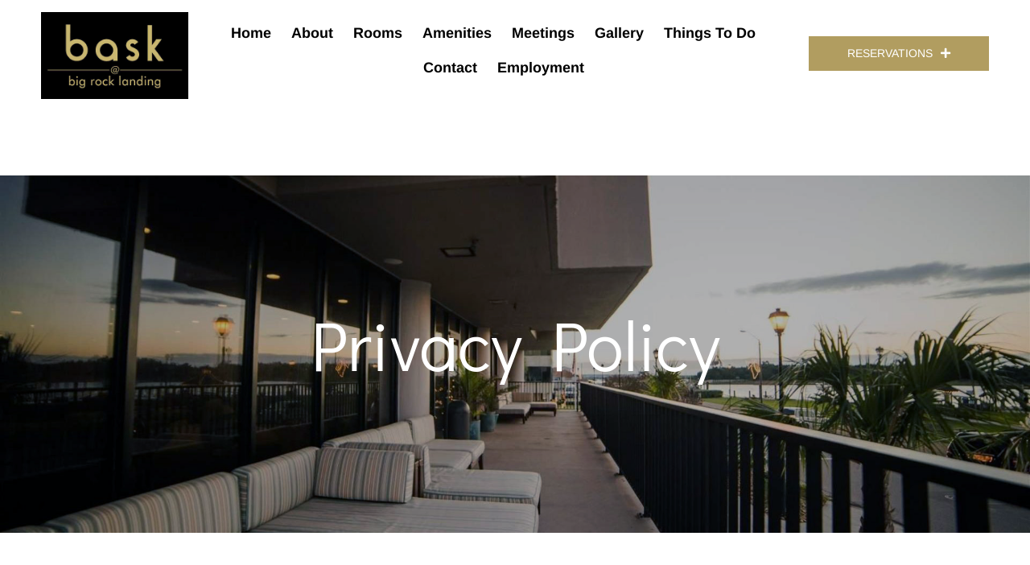

--- FILE ---
content_type: text/html; charset=UTF-8
request_url: https://baskhotel.com/privacy-policy/
body_size: 132071
content:
<!DOCTYPE html>
<html class="avada-html-layout-wide avada-html-header-position-top avada-is-100-percent-template" lang="en-US" prefix="og: http://ogp.me/ns# fb: http://ogp.me/ns/fb#">
<head>
	<meta http-equiv="X-UA-Compatible" content="IE=edge" />
	<meta http-equiv="Content-Type" content="text/html; charset=utf-8"/>
	<meta name="viewport" content="width=device-width, initial-scale=1" />
	<meta name='robots' content='index, follow, max-image-preview:large, max-snippet:-1, max-video-preview:-1' />
	<style>img:is([sizes="auto" i], [sizes^="auto," i]) { contain-intrinsic-size: 3000px 1500px }</style>
	
	<!-- This site is optimized with the Yoast SEO plugin v25.6 - https://yoast.com/wordpress/plugins/seo/ -->
	<title>Privacy Policy - Bask Hotel</title>
	<link rel="canonical" href="https://baskhotel.com/privacy-policy/" />
	<meta property="og:locale" content="en_US" />
	<meta property="og:type" content="article" />
	<meta property="og:title" content="Privacy Policy - Bask Hotel" />
	<meta property="og:url" content="https://baskhotel.com/privacy-policy/" />
	<meta property="og:site_name" content="Bask Hotel" />
	<meta property="article:modified_time" content="2020-11-25T14:35:09+00:00" />
	<meta name="twitter:card" content="summary_large_image" />
	<meta name="twitter:label1" content="Est. reading time" />
	<meta name="twitter:data1" content="31 minutes" />
	<script type="application/ld+json" class="yoast-schema-graph">{"@context":"https://schema.org","@graph":[{"@type":"WebPage","@id":"https://baskhotel.com/privacy-policy/","url":"https://baskhotel.com/privacy-policy/","name":"Privacy Policy - Bask Hotel","isPartOf":{"@id":"https://baskhotel.com/#website"},"datePublished":"2020-11-25T14:34:34+00:00","dateModified":"2020-11-25T14:35:09+00:00","breadcrumb":{"@id":"https://baskhotel.com/privacy-policy/#breadcrumb"},"inLanguage":"en-US","potentialAction":[{"@type":"ReadAction","target":["https://baskhotel.com/privacy-policy/"]}]},{"@type":"BreadcrumbList","@id":"https://baskhotel.com/privacy-policy/#breadcrumb","itemListElement":[{"@type":"ListItem","position":1,"name":"Home","item":"https://baskhotel.com/"},{"@type":"ListItem","position":2,"name":"Privacy Policy"}]},{"@type":"WebSite","@id":"https://baskhotel.com/#website","url":"https://baskhotel.com/","name":"Bask Hotel","description":"At Big Rock Landing","potentialAction":[{"@type":"SearchAction","target":{"@type":"EntryPoint","urlTemplate":"https://baskhotel.com/?s={search_term_string}"},"query-input":{"@type":"PropertyValueSpecification","valueRequired":true,"valueName":"search_term_string"}}],"inLanguage":"en-US"}]}</script>
	<!-- / Yoast SEO plugin. -->


<link rel="alternate" type="application/rss+xml" title="Bask Hotel &raquo; Feed" href="https://baskhotel.com/feed/" />
<link rel="alternate" type="application/rss+xml" title="Bask Hotel &raquo; Comments Feed" href="https://baskhotel.com/comments/feed/" />
					<link rel="shortcut icon" href="https://baskhotel.com/wp-content/uploads/2020/11/baskicon.jpg" type="image/x-icon" />
		
		
		
									<meta name="description" content="Privacy Policy    
Privacy Statement
Effective Date: April 2018

This Privacy Statement applies to www.baskhotel.com owned and operated by Bask Hotel at Big Rock Landing A Trademark Collection Hotel. This
Privacy Statement describes how we collect and use the information, which may include personal
data, you provide on our website: www.baskhotel.com. It also describes the choices available"/>
				
		<meta property="og:locale" content="en_US"/>
		<meta property="og:type" content="article"/>
		<meta property="og:site_name" content="Bask Hotel"/>
		<meta property="og:title" content="Privacy Policy - Bask Hotel"/>
				<meta property="og:description" content="Privacy Policy    
Privacy Statement
Effective Date: April 2018

This Privacy Statement applies to www.baskhotel.com owned and operated by Bask Hotel at Big Rock Landing A Trademark Collection Hotel. This
Privacy Statement describes how we collect and use the information, which may include personal
data, you provide on our website: www.baskhotel.com. It also describes the choices available"/>
				<meta property="og:url" content="https://baskhotel.com/privacy-policy/"/>
													<meta property="article:modified_time" content="2020-11-25T14:35:09+00:00"/>
											<meta property="og:image" content="https://baskhotel.com/wp-content/uploads/2020/11/baskLogo.jpg"/>
		<meta property="og:image:width" content="864"/>
		<meta property="og:image:height" content="508"/>
		<meta property="og:image:type" content="image/jpeg"/>
				<script type="text/javascript">
/* <![CDATA[ */
window._wpemojiSettings = {"baseUrl":"https:\/\/s.w.org\/images\/core\/emoji\/16.0.1\/72x72\/","ext":".png","svgUrl":"https:\/\/s.w.org\/images\/core\/emoji\/16.0.1\/svg\/","svgExt":".svg","source":{"concatemoji":"https:\/\/baskhotel.com\/wp-includes\/js\/wp-emoji-release.min.js?ver=6.8.3"}};
/*! This file is auto-generated */
!function(s,n){var o,i,e;function c(e){try{var t={supportTests:e,timestamp:(new Date).valueOf()};sessionStorage.setItem(o,JSON.stringify(t))}catch(e){}}function p(e,t,n){e.clearRect(0,0,e.canvas.width,e.canvas.height),e.fillText(t,0,0);var t=new Uint32Array(e.getImageData(0,0,e.canvas.width,e.canvas.height).data),a=(e.clearRect(0,0,e.canvas.width,e.canvas.height),e.fillText(n,0,0),new Uint32Array(e.getImageData(0,0,e.canvas.width,e.canvas.height).data));return t.every(function(e,t){return e===a[t]})}function u(e,t){e.clearRect(0,0,e.canvas.width,e.canvas.height),e.fillText(t,0,0);for(var n=e.getImageData(16,16,1,1),a=0;a<n.data.length;a++)if(0!==n.data[a])return!1;return!0}function f(e,t,n,a){switch(t){case"flag":return n(e,"\ud83c\udff3\ufe0f\u200d\u26a7\ufe0f","\ud83c\udff3\ufe0f\u200b\u26a7\ufe0f")?!1:!n(e,"\ud83c\udde8\ud83c\uddf6","\ud83c\udde8\u200b\ud83c\uddf6")&&!n(e,"\ud83c\udff4\udb40\udc67\udb40\udc62\udb40\udc65\udb40\udc6e\udb40\udc67\udb40\udc7f","\ud83c\udff4\u200b\udb40\udc67\u200b\udb40\udc62\u200b\udb40\udc65\u200b\udb40\udc6e\u200b\udb40\udc67\u200b\udb40\udc7f");case"emoji":return!a(e,"\ud83e\udedf")}return!1}function g(e,t,n,a){var r="undefined"!=typeof WorkerGlobalScope&&self instanceof WorkerGlobalScope?new OffscreenCanvas(300,150):s.createElement("canvas"),o=r.getContext("2d",{willReadFrequently:!0}),i=(o.textBaseline="top",o.font="600 32px Arial",{});return e.forEach(function(e){i[e]=t(o,e,n,a)}),i}function t(e){var t=s.createElement("script");t.src=e,t.defer=!0,s.head.appendChild(t)}"undefined"!=typeof Promise&&(o="wpEmojiSettingsSupports",i=["flag","emoji"],n.supports={everything:!0,everythingExceptFlag:!0},e=new Promise(function(e){s.addEventListener("DOMContentLoaded",e,{once:!0})}),new Promise(function(t){var n=function(){try{var e=JSON.parse(sessionStorage.getItem(o));if("object"==typeof e&&"number"==typeof e.timestamp&&(new Date).valueOf()<e.timestamp+604800&&"object"==typeof e.supportTests)return e.supportTests}catch(e){}return null}();if(!n){if("undefined"!=typeof Worker&&"undefined"!=typeof OffscreenCanvas&&"undefined"!=typeof URL&&URL.createObjectURL&&"undefined"!=typeof Blob)try{var e="postMessage("+g.toString()+"("+[JSON.stringify(i),f.toString(),p.toString(),u.toString()].join(",")+"));",a=new Blob([e],{type:"text/javascript"}),r=new Worker(URL.createObjectURL(a),{name:"wpTestEmojiSupports"});return void(r.onmessage=function(e){c(n=e.data),r.terminate(),t(n)})}catch(e){}c(n=g(i,f,p,u))}t(n)}).then(function(e){for(var t in e)n.supports[t]=e[t],n.supports.everything=n.supports.everything&&n.supports[t],"flag"!==t&&(n.supports.everythingExceptFlag=n.supports.everythingExceptFlag&&n.supports[t]);n.supports.everythingExceptFlag=n.supports.everythingExceptFlag&&!n.supports.flag,n.DOMReady=!1,n.readyCallback=function(){n.DOMReady=!0}}).then(function(){return e}).then(function(){var e;n.supports.everything||(n.readyCallback(),(e=n.source||{}).concatemoji?t(e.concatemoji):e.wpemoji&&e.twemoji&&(t(e.twemoji),t(e.wpemoji)))}))}((window,document),window._wpemojiSettings);
/* ]]> */
</script>
<style id='wp-emoji-styles-inline-css' type='text/css'>

	img.wp-smiley, img.emoji {
		display: inline !important;
		border: none !important;
		box-shadow: none !important;
		height: 1em !important;
		width: 1em !important;
		margin: 0 0.07em !important;
		vertical-align: -0.1em !important;
		background: none !important;
		padding: 0 !important;
	}
</style>
<link rel='stylesheet' id='wp-block-library-css' href='https://baskhotel.com/wp-includes/css/dist/block-library/style.min.css?ver=6.8.3' type='text/css' media='all' />
<style id='wp-block-library-theme-inline-css' type='text/css'>
.wp-block-audio :where(figcaption){color:#555;font-size:13px;text-align:center}.is-dark-theme .wp-block-audio :where(figcaption){color:#ffffffa6}.wp-block-audio{margin:0 0 1em}.wp-block-code{border:1px solid #ccc;border-radius:4px;font-family:Menlo,Consolas,monaco,monospace;padding:.8em 1em}.wp-block-embed :where(figcaption){color:#555;font-size:13px;text-align:center}.is-dark-theme .wp-block-embed :where(figcaption){color:#ffffffa6}.wp-block-embed{margin:0 0 1em}.blocks-gallery-caption{color:#555;font-size:13px;text-align:center}.is-dark-theme .blocks-gallery-caption{color:#ffffffa6}:root :where(.wp-block-image figcaption){color:#555;font-size:13px;text-align:center}.is-dark-theme :root :where(.wp-block-image figcaption){color:#ffffffa6}.wp-block-image{margin:0 0 1em}.wp-block-pullquote{border-bottom:4px solid;border-top:4px solid;color:currentColor;margin-bottom:1.75em}.wp-block-pullquote cite,.wp-block-pullquote footer,.wp-block-pullquote__citation{color:currentColor;font-size:.8125em;font-style:normal;text-transform:uppercase}.wp-block-quote{border-left:.25em solid;margin:0 0 1.75em;padding-left:1em}.wp-block-quote cite,.wp-block-quote footer{color:currentColor;font-size:.8125em;font-style:normal;position:relative}.wp-block-quote:where(.has-text-align-right){border-left:none;border-right:.25em solid;padding-left:0;padding-right:1em}.wp-block-quote:where(.has-text-align-center){border:none;padding-left:0}.wp-block-quote.is-large,.wp-block-quote.is-style-large,.wp-block-quote:where(.is-style-plain){border:none}.wp-block-search .wp-block-search__label{font-weight:700}.wp-block-search__button{border:1px solid #ccc;padding:.375em .625em}:where(.wp-block-group.has-background){padding:1.25em 2.375em}.wp-block-separator.has-css-opacity{opacity:.4}.wp-block-separator{border:none;border-bottom:2px solid;margin-left:auto;margin-right:auto}.wp-block-separator.has-alpha-channel-opacity{opacity:1}.wp-block-separator:not(.is-style-wide):not(.is-style-dots){width:100px}.wp-block-separator.has-background:not(.is-style-dots){border-bottom:none;height:1px}.wp-block-separator.has-background:not(.is-style-wide):not(.is-style-dots){height:2px}.wp-block-table{margin:0 0 1em}.wp-block-table td,.wp-block-table th{word-break:normal}.wp-block-table :where(figcaption){color:#555;font-size:13px;text-align:center}.is-dark-theme .wp-block-table :where(figcaption){color:#ffffffa6}.wp-block-video :where(figcaption){color:#555;font-size:13px;text-align:center}.is-dark-theme .wp-block-video :where(figcaption){color:#ffffffa6}.wp-block-video{margin:0 0 1em}:root :where(.wp-block-template-part.has-background){margin-bottom:0;margin-top:0;padding:1.25em 2.375em}
</style>
<style id='classic-theme-styles-inline-css' type='text/css'>
/*! This file is auto-generated */
.wp-block-button__link{color:#fff;background-color:#32373c;border-radius:9999px;box-shadow:none;text-decoration:none;padding:calc(.667em + 2px) calc(1.333em + 2px);font-size:1.125em}.wp-block-file__button{background:#32373c;color:#fff;text-decoration:none}
</style>
<style id='global-styles-inline-css' type='text/css'>
:root{--wp--preset--aspect-ratio--square: 1;--wp--preset--aspect-ratio--4-3: 4/3;--wp--preset--aspect-ratio--3-4: 3/4;--wp--preset--aspect-ratio--3-2: 3/2;--wp--preset--aspect-ratio--2-3: 2/3;--wp--preset--aspect-ratio--16-9: 16/9;--wp--preset--aspect-ratio--9-16: 9/16;--wp--preset--color--black: #000000;--wp--preset--color--cyan-bluish-gray: #abb8c3;--wp--preset--color--white: #ffffff;--wp--preset--color--pale-pink: #f78da7;--wp--preset--color--vivid-red: #cf2e2e;--wp--preset--color--luminous-vivid-orange: #ff6900;--wp--preset--color--luminous-vivid-amber: #fcb900;--wp--preset--color--light-green-cyan: #7bdcb5;--wp--preset--color--vivid-green-cyan: #00d084;--wp--preset--color--pale-cyan-blue: #8ed1fc;--wp--preset--color--vivid-cyan-blue: #0693e3;--wp--preset--color--vivid-purple: #9b51e0;--wp--preset--color--awb-color-1: rgba(255,255,255,1);--wp--preset--color--awb-color-2: rgba(249,249,251,1);--wp--preset--color--awb-color-3: rgba(242,243,245,1);--wp--preset--color--awb-color-4: rgba(226,226,226,1);--wp--preset--color--awb-color-5: rgba(74,78,87,1);--wp--preset--color--awb-color-6: rgba(64,68,82,1);--wp--preset--color--awb-color-7: rgba(33,41,52,1);--wp--preset--color--awb-color-8: rgba(20,20,20,1);--wp--preset--color--awb-color-custom-10: rgba(101,188,123,1);--wp--preset--color--awb-color-custom-11: rgba(179,157,95,1);--wp--preset--color--awb-color-custom-12: rgba(0,0,0,1);--wp--preset--color--awb-color-custom-13: rgba(51,51,51,1);--wp--preset--color--awb-color-custom-14: rgba(158,160,164,1);--wp--preset--color--awb-color-custom-15: rgba(242,243,245,0.7);--wp--preset--color--awb-color-custom-16: rgba(255,255,255,0.8);--wp--preset--color--awb-color-custom-17: rgba(234,234,234,1);--wp--preset--color--awb-color-custom-18: rgba(58,58,58,1);--wp--preset--gradient--vivid-cyan-blue-to-vivid-purple: linear-gradient(135deg,rgba(6,147,227,1) 0%,rgb(155,81,224) 100%);--wp--preset--gradient--light-green-cyan-to-vivid-green-cyan: linear-gradient(135deg,rgb(122,220,180) 0%,rgb(0,208,130) 100%);--wp--preset--gradient--luminous-vivid-amber-to-luminous-vivid-orange: linear-gradient(135deg,rgba(252,185,0,1) 0%,rgba(255,105,0,1) 100%);--wp--preset--gradient--luminous-vivid-orange-to-vivid-red: linear-gradient(135deg,rgba(255,105,0,1) 0%,rgb(207,46,46) 100%);--wp--preset--gradient--very-light-gray-to-cyan-bluish-gray: linear-gradient(135deg,rgb(238,238,238) 0%,rgb(169,184,195) 100%);--wp--preset--gradient--cool-to-warm-spectrum: linear-gradient(135deg,rgb(74,234,220) 0%,rgb(151,120,209) 20%,rgb(207,42,186) 40%,rgb(238,44,130) 60%,rgb(251,105,98) 80%,rgb(254,248,76) 100%);--wp--preset--gradient--blush-light-purple: linear-gradient(135deg,rgb(255,206,236) 0%,rgb(152,150,240) 100%);--wp--preset--gradient--blush-bordeaux: linear-gradient(135deg,rgb(254,205,165) 0%,rgb(254,45,45) 50%,rgb(107,0,62) 100%);--wp--preset--gradient--luminous-dusk: linear-gradient(135deg,rgb(255,203,112) 0%,rgb(199,81,192) 50%,rgb(65,88,208) 100%);--wp--preset--gradient--pale-ocean: linear-gradient(135deg,rgb(255,245,203) 0%,rgb(182,227,212) 50%,rgb(51,167,181) 100%);--wp--preset--gradient--electric-grass: linear-gradient(135deg,rgb(202,248,128) 0%,rgb(113,206,126) 100%);--wp--preset--gradient--midnight: linear-gradient(135deg,rgb(2,3,129) 0%,rgb(40,116,252) 100%);--wp--preset--font-size--small: 13.5px;--wp--preset--font-size--medium: 20px;--wp--preset--font-size--large: 27px;--wp--preset--font-size--x-large: 42px;--wp--preset--font-size--normal: 18px;--wp--preset--font-size--xlarge: 36px;--wp--preset--font-size--huge: 54px;--wp--preset--spacing--20: 0.44rem;--wp--preset--spacing--30: 0.67rem;--wp--preset--spacing--40: 1rem;--wp--preset--spacing--50: 1.5rem;--wp--preset--spacing--60: 2.25rem;--wp--preset--spacing--70: 3.38rem;--wp--preset--spacing--80: 5.06rem;--wp--preset--shadow--natural: 6px 6px 9px rgba(0, 0, 0, 0.2);--wp--preset--shadow--deep: 12px 12px 50px rgba(0, 0, 0, 0.4);--wp--preset--shadow--sharp: 6px 6px 0px rgba(0, 0, 0, 0.2);--wp--preset--shadow--outlined: 6px 6px 0px -3px rgba(255, 255, 255, 1), 6px 6px rgba(0, 0, 0, 1);--wp--preset--shadow--crisp: 6px 6px 0px rgba(0, 0, 0, 1);}:where(.is-layout-flex){gap: 0.5em;}:where(.is-layout-grid){gap: 0.5em;}body .is-layout-flex{display: flex;}.is-layout-flex{flex-wrap: wrap;align-items: center;}.is-layout-flex > :is(*, div){margin: 0;}body .is-layout-grid{display: grid;}.is-layout-grid > :is(*, div){margin: 0;}:where(.wp-block-columns.is-layout-flex){gap: 2em;}:where(.wp-block-columns.is-layout-grid){gap: 2em;}:where(.wp-block-post-template.is-layout-flex){gap: 1.25em;}:where(.wp-block-post-template.is-layout-grid){gap: 1.25em;}.has-black-color{color: var(--wp--preset--color--black) !important;}.has-cyan-bluish-gray-color{color: var(--wp--preset--color--cyan-bluish-gray) !important;}.has-white-color{color: var(--wp--preset--color--white) !important;}.has-pale-pink-color{color: var(--wp--preset--color--pale-pink) !important;}.has-vivid-red-color{color: var(--wp--preset--color--vivid-red) !important;}.has-luminous-vivid-orange-color{color: var(--wp--preset--color--luminous-vivid-orange) !important;}.has-luminous-vivid-amber-color{color: var(--wp--preset--color--luminous-vivid-amber) !important;}.has-light-green-cyan-color{color: var(--wp--preset--color--light-green-cyan) !important;}.has-vivid-green-cyan-color{color: var(--wp--preset--color--vivid-green-cyan) !important;}.has-pale-cyan-blue-color{color: var(--wp--preset--color--pale-cyan-blue) !important;}.has-vivid-cyan-blue-color{color: var(--wp--preset--color--vivid-cyan-blue) !important;}.has-vivid-purple-color{color: var(--wp--preset--color--vivid-purple) !important;}.has-black-background-color{background-color: var(--wp--preset--color--black) !important;}.has-cyan-bluish-gray-background-color{background-color: var(--wp--preset--color--cyan-bluish-gray) !important;}.has-white-background-color{background-color: var(--wp--preset--color--white) !important;}.has-pale-pink-background-color{background-color: var(--wp--preset--color--pale-pink) !important;}.has-vivid-red-background-color{background-color: var(--wp--preset--color--vivid-red) !important;}.has-luminous-vivid-orange-background-color{background-color: var(--wp--preset--color--luminous-vivid-orange) !important;}.has-luminous-vivid-amber-background-color{background-color: var(--wp--preset--color--luminous-vivid-amber) !important;}.has-light-green-cyan-background-color{background-color: var(--wp--preset--color--light-green-cyan) !important;}.has-vivid-green-cyan-background-color{background-color: var(--wp--preset--color--vivid-green-cyan) !important;}.has-pale-cyan-blue-background-color{background-color: var(--wp--preset--color--pale-cyan-blue) !important;}.has-vivid-cyan-blue-background-color{background-color: var(--wp--preset--color--vivid-cyan-blue) !important;}.has-vivid-purple-background-color{background-color: var(--wp--preset--color--vivid-purple) !important;}.has-black-border-color{border-color: var(--wp--preset--color--black) !important;}.has-cyan-bluish-gray-border-color{border-color: var(--wp--preset--color--cyan-bluish-gray) !important;}.has-white-border-color{border-color: var(--wp--preset--color--white) !important;}.has-pale-pink-border-color{border-color: var(--wp--preset--color--pale-pink) !important;}.has-vivid-red-border-color{border-color: var(--wp--preset--color--vivid-red) !important;}.has-luminous-vivid-orange-border-color{border-color: var(--wp--preset--color--luminous-vivid-orange) !important;}.has-luminous-vivid-amber-border-color{border-color: var(--wp--preset--color--luminous-vivid-amber) !important;}.has-light-green-cyan-border-color{border-color: var(--wp--preset--color--light-green-cyan) !important;}.has-vivid-green-cyan-border-color{border-color: var(--wp--preset--color--vivid-green-cyan) !important;}.has-pale-cyan-blue-border-color{border-color: var(--wp--preset--color--pale-cyan-blue) !important;}.has-vivid-cyan-blue-border-color{border-color: var(--wp--preset--color--vivid-cyan-blue) !important;}.has-vivid-purple-border-color{border-color: var(--wp--preset--color--vivid-purple) !important;}.has-vivid-cyan-blue-to-vivid-purple-gradient-background{background: var(--wp--preset--gradient--vivid-cyan-blue-to-vivid-purple) !important;}.has-light-green-cyan-to-vivid-green-cyan-gradient-background{background: var(--wp--preset--gradient--light-green-cyan-to-vivid-green-cyan) !important;}.has-luminous-vivid-amber-to-luminous-vivid-orange-gradient-background{background: var(--wp--preset--gradient--luminous-vivid-amber-to-luminous-vivid-orange) !important;}.has-luminous-vivid-orange-to-vivid-red-gradient-background{background: var(--wp--preset--gradient--luminous-vivid-orange-to-vivid-red) !important;}.has-very-light-gray-to-cyan-bluish-gray-gradient-background{background: var(--wp--preset--gradient--very-light-gray-to-cyan-bluish-gray) !important;}.has-cool-to-warm-spectrum-gradient-background{background: var(--wp--preset--gradient--cool-to-warm-spectrum) !important;}.has-blush-light-purple-gradient-background{background: var(--wp--preset--gradient--blush-light-purple) !important;}.has-blush-bordeaux-gradient-background{background: var(--wp--preset--gradient--blush-bordeaux) !important;}.has-luminous-dusk-gradient-background{background: var(--wp--preset--gradient--luminous-dusk) !important;}.has-pale-ocean-gradient-background{background: var(--wp--preset--gradient--pale-ocean) !important;}.has-electric-grass-gradient-background{background: var(--wp--preset--gradient--electric-grass) !important;}.has-midnight-gradient-background{background: var(--wp--preset--gradient--midnight) !important;}.has-small-font-size{font-size: var(--wp--preset--font-size--small) !important;}.has-medium-font-size{font-size: var(--wp--preset--font-size--medium) !important;}.has-large-font-size{font-size: var(--wp--preset--font-size--large) !important;}.has-x-large-font-size{font-size: var(--wp--preset--font-size--x-large) !important;}
:where(.wp-block-post-template.is-layout-flex){gap: 1.25em;}:where(.wp-block-post-template.is-layout-grid){gap: 1.25em;}
:where(.wp-block-columns.is-layout-flex){gap: 2em;}:where(.wp-block-columns.is-layout-grid){gap: 2em;}
:root :where(.wp-block-pullquote){font-size: 1.5em;line-height: 1.6;}
</style>
<link rel='stylesheet' id='fusion-dynamic-css-css' href='https://baskhotel.com/wp-content/uploads/fusion-styles/0a5fea200fc2b53a9c95b2faeb641314.min.css?ver=3.12.2' type='text/css' media='all' />
<script type="text/javascript" src="https://baskhotel.com/wp-includes/js/jquery/jquery.min.js?ver=3.7.1" id="jquery-core-js"></script>
<script type="text/javascript" src="https://baskhotel.com/wp-includes/js/jquery/jquery-migrate.min.js?ver=3.4.1" id="jquery-migrate-js"></script>
<link rel="https://api.w.org/" href="https://baskhotel.com/wp-json/" /><link rel="alternate" title="JSON" type="application/json" href="https://baskhotel.com/wp-json/wp/v2/pages/920" /><link rel="EditURI" type="application/rsd+xml" title="RSD" href="https://baskhotel.com/xmlrpc.php?rsd" />
<meta name="generator" content="WordPress 6.8.3" />
<link rel='shortlink' href='https://baskhotel.com/?p=920' />
<link rel="alternate" title="oEmbed (JSON)" type="application/json+oembed" href="https://baskhotel.com/wp-json/oembed/1.0/embed?url=https%3A%2F%2Fbaskhotel.com%2Fprivacy-policy%2F" />
<link rel="alternate" title="oEmbed (XML)" type="text/xml+oembed" href="https://baskhotel.com/wp-json/oembed/1.0/embed?url=https%3A%2F%2Fbaskhotel.com%2Fprivacy-policy%2F&#038;format=xml" />

		<!-- GA Google Analytics @ https://m0n.co/ga -->
		<script async src="https://www.googletagmanager.com/gtag/js?id=G-1NJTDHBB3B"></script>
		<script>
			window.dataLayer = window.dataLayer || [];
			function gtag(){dataLayer.push(arguments);}
			gtag('js', new Date());
			gtag('config', 'G-1NJTDHBB3B');
		</script>

	<style type="text/css" id="css-fb-visibility">@media screen and (max-width: 768px){.fusion-no-small-visibility{display:none !important;}body .sm-text-align-center{text-align:center !important;}body .sm-text-align-left{text-align:left !important;}body .sm-text-align-right{text-align:right !important;}body .sm-flex-align-center{justify-content:center !important;}body .sm-flex-align-flex-start{justify-content:flex-start !important;}body .sm-flex-align-flex-end{justify-content:flex-end !important;}body .sm-mx-auto{margin-left:auto !important;margin-right:auto !important;}body .sm-ml-auto{margin-left:auto !important;}body .sm-mr-auto{margin-right:auto !important;}body .fusion-absolute-position-small{position:absolute;top:auto;width:100%;}.awb-sticky.awb-sticky-small{ position: sticky; top: var(--awb-sticky-offset,0); }}@media screen and (min-width: 769px) and (max-width: 1024px){.fusion-no-medium-visibility{display:none !important;}body .md-text-align-center{text-align:center !important;}body .md-text-align-left{text-align:left !important;}body .md-text-align-right{text-align:right !important;}body .md-flex-align-center{justify-content:center !important;}body .md-flex-align-flex-start{justify-content:flex-start !important;}body .md-flex-align-flex-end{justify-content:flex-end !important;}body .md-mx-auto{margin-left:auto !important;margin-right:auto !important;}body .md-ml-auto{margin-left:auto !important;}body .md-mr-auto{margin-right:auto !important;}body .fusion-absolute-position-medium{position:absolute;top:auto;width:100%;}.awb-sticky.awb-sticky-medium{ position: sticky; top: var(--awb-sticky-offset,0); }}@media screen and (min-width: 1025px){.fusion-no-large-visibility{display:none !important;}body .lg-text-align-center{text-align:center !important;}body .lg-text-align-left{text-align:left !important;}body .lg-text-align-right{text-align:right !important;}body .lg-flex-align-center{justify-content:center !important;}body .lg-flex-align-flex-start{justify-content:flex-start !important;}body .lg-flex-align-flex-end{justify-content:flex-end !important;}body .lg-mx-auto{margin-left:auto !important;margin-right:auto !important;}body .lg-ml-auto{margin-left:auto !important;}body .lg-mr-auto{margin-right:auto !important;}body .fusion-absolute-position-large{position:absolute;top:auto;width:100%;}.awb-sticky.awb-sticky-large{ position: sticky; top: var(--awb-sticky-offset,0); }}</style><style type="text/css">.recentcomments a{display:inline !important;padding:0 !important;margin:0 !important;}</style>		<script type="text/javascript">
			var doc = document.documentElement;
			doc.setAttribute( 'data-useragent', navigator.userAgent );
		</script>
		
	<!--START Flip.to Integration-->
<script async src="https://integration.flip.to/PLF2D42"></script>
<!--END Flip.to Integration-->

<!-- Flip.to - Discovery Integration -->
<script async src="https://components.flip.to/discovery/baskhotel"></script>
<!-- Flip.to - End Discovery Integration --></head>

<body data-rsssl=1 class="wp-singular page-template page-template-100-width page-template-100-width-php page page-id-920 wp-theme-bask wp-child-theme-bask-child fusion-image-hovers fusion-pagination-sizing fusion-button_type-flat fusion-button_span-no fusion-button_gradient-linear avada-image-rollover-circle-no avada-image-rollover-yes avada-image-rollover-direction-left fusion-body ltr fusion-sticky-header no-tablet-sticky-header no-mobile-sticky-header no-mobile-slidingbar no-mobile-totop avada-has-rev-slider-styles fusion-disable-outline fusion-sub-menu-fade mobile-logo-pos-left layout-wide-mode avada-has-boxed-modal-shadow- layout-scroll-offset-full avada-has-zero-margin-offset-top fusion-top-header menu-text-align-center mobile-menu-design-classic fusion-show-pagination-text fusion-header-layout-v3 avada-responsive avada-footer-fx-none avada-menu-highlight-style-bar fusion-search-form-clean fusion-main-menu-search-overlay fusion-avatar-circle avada-dropdown-styles avada-blog-layout-large avada-blog-archive-layout-large avada-header-shadow-no avada-menu-icon-position-left avada-has-megamenu-shadow avada-has-mobile-menu-search avada-has-main-nav-search-icon avada-has-breadcrumb-mobile-hidden avada-has-titlebar-hide avada-header-border-color-full-transparent avada-has-pagination-width_height avada-flyout-menu-direction-fade avada-ec-views-v1" data-awb-post-id="920">
		<a class="skip-link screen-reader-text" href="#content">Skip to content</a>

	<div id="boxed-wrapper">
		
		<div id="wrapper" class="fusion-wrapper">
			<div id="home" style="position:relative;top:-1px;"></div>
												<div class="fusion-tb-header"><div class="fusion-fullwidth fullwidth-box fusion-builder-row-1 fusion-flex-container hundred-percent-fullwidth non-hundred-percent-height-scrolling fusion-no-small-visibility fusion-no-medium-visibility" style="--link_hover_color: #9c212b;--awb-border-radius-top-left:0px;--awb-border-radius-top-right:0px;--awb-border-radius-bottom-right:0px;--awb-border-radius-bottom-left:0px;--awb-padding-top:15PX;--awb-padding-bottom:15PX;--awb-flex-wrap:wrap;" ><div class="fusion-builder-row fusion-row fusion-flex-align-items-center fusion-flex-justify-content-center fusion-flex-content-wrap" style="width:102% !important;max-width:102% !important;margin-left: calc(-2% / 2 );margin-right: calc(-2% / 2 );"><div class="fusion-layout-column fusion_builder_column fusion-builder-column-0 fusion_builder_column_1_6 1_6 fusion-flex-column" style="--awb-bg-size:cover;--awb-width-large:16.666666666667%;--awb-margin-top-large:0px;--awb-spacing-right-large:5.88%;--awb-margin-bottom-large:20px;--awb-spacing-left-large:5.88%;--awb-width-medium:16.666666666667%;--awb-order-medium:0;--awb-spacing-right-medium:5.88%;--awb-spacing-left-medium:5.88%;--awb-width-small:100%;--awb-order-small:0;--awb-spacing-right-small:0.98%;--awb-spacing-left-small:0.98%;"><div class="fusion-column-wrapper fusion-column-has-shadow fusion-flex-justify-content-flex-start fusion-content-layout-column"><div class="fusion-image-element " style="--awb-max-width:200px;--awb-caption-title-font-family:var(--h2_typography-font-family);--awb-caption-title-font-weight:var(--h2_typography-font-weight);--awb-caption-title-font-style:var(--h2_typography-font-style);--awb-caption-title-size:var(--h2_typography-font-size);--awb-caption-title-transform:var(--h2_typography-text-transform);--awb-caption-title-line-height:var(--h2_typography-line-height);--awb-caption-title-letter-spacing:var(--h2_typography-letter-spacing);"><span class=" fusion-imageframe imageframe-none imageframe-1 hover-type-none"><a class="fusion-no-lightbox" href="https://baskhotel.com" target="_self" aria-label="baskLogo"><img fetchpriority="high" decoding="async" width="864" height="508" alt="bask at big rock landing" src="https://baskhotel.com/wp-content/uploads/2020/11/baskLogo.jpg" class="img-responsive wp-image-926" srcset="https://baskhotel.com/wp-content/uploads/2020/11/baskLogo-200x118.jpg 200w, https://baskhotel.com/wp-content/uploads/2020/11/baskLogo-400x235.jpg 400w, https://baskhotel.com/wp-content/uploads/2020/11/baskLogo-600x353.jpg 600w, https://baskhotel.com/wp-content/uploads/2020/11/baskLogo-800x470.jpg 800w, https://baskhotel.com/wp-content/uploads/2020/11/baskLogo.jpg 864w" sizes="(max-width: 768px) 100vw, (max-width: 1919px) 400px,(min-width: 1920px) 17vw" /></a></span></div></div></div><div class="fusion-layout-column fusion_builder_column fusion-builder-column-1 fusion_builder_column_3_5 3_5 fusion-flex-column" style="--awb-bg-size:cover;--awb-width-large:60%;--awb-margin-top-large:0px;--awb-spacing-right-large:1.6333333333333%;--awb-margin-bottom-large:20px;--awb-spacing-left-large:1.6333333333333%;--awb-width-medium:60%;--awb-order-medium:0;--awb-spacing-right-medium:1.6333333333333%;--awb-spacing-left-medium:1.6333333333333%;--awb-width-small:100%;--awb-order-small:0;--awb-spacing-right-small:0.98%;--awb-spacing-left-small:0.98%;"><div class="fusion-column-wrapper fusion-column-has-shadow fusion-flex-justify-content-flex-start fusion-content-layout-column"><nav class="awb-menu awb-menu_row awb-menu_em-hover mobile-mode-collapse-to-button awb-menu_icons-left awb-menu_dc-no mobile-trigger-fullwidth-off awb-menu_mobile-toggle awb-menu_indent-left mobile-size-full-absolute loading mega-menu-loading awb-menu_desktop awb-menu_dropdown awb-menu_expand-right awb-menu_transition-fade" style="--awb-font-size:18px;--awb-text-transform:none;--awb-gap:25px;--awb-align-items:center;--awb-justify-content:center;--awb-items-padding-top:2px;--awb-items-padding-bottom:15px;--awb-border-color:#ffffff;--awb-border-top:1px;--awb-color:#000000;--awb-active-color:#b39d5f;--awb-active-border-top:1px;--awb-active-border-color:#b39d5f;--awb-submenu-color:#ffffff;--awb-submenu-bg:#000000;--awb-submenu-sep-color:#232323;--awb-submenu-items-padding-top:10px;--awb-submenu-items-padding-bottom:10px;--awb-submenu-active-bg:#141414;--awb-submenu-active-color:#ffffff;--awb-submenu-font-size:16px;--awb-submenu-text-transform:none;--awb-submenu-max-width:250px;--awb-icons-color:#000000;--awb-icons-hover-color:#b39d5f;--awb-main-justify-content:flex-start;--awb-mobile-nav-button-align-hor:flex-end;--awb-mobile-justify:flex-start;--awb-mobile-caret-left:auto;--awb-mobile-caret-right:0;--awb-fusion-font-family-typography:&quot;Arimo&quot;;--awb-fusion-font-style-typography:normal;--awb-fusion-font-weight-typography:700;--awb-fusion-font-family-submenu-typography:&quot;Arimo&quot;;--awb-fusion-font-style-submenu-typography:normal;--awb-fusion-font-weight-submenu-typography:400;--awb-fusion-font-family-mobile-typography:inherit;--awb-fusion-font-style-mobile-typography:normal;--awb-fusion-font-weight-mobile-typography:400;" aria-label="Mantissa" data-breakpoint="1024" data-count="0" data-transition-type="center" data-transition-time="300" data-expand="right"><button type="button" class="awb-menu__m-toggle awb-menu__m-toggle_no-text" aria-expanded="false" aria-controls="menu-mantissa"><span class="awb-menu__m-toggle-inner"><span class="collapsed-nav-text"><span class="screen-reader-text">Toggle Navigation</span></span><span class="awb-menu__m-collapse-icon awb-menu__m-collapse-icon_no-text"><span class="awb-menu__m-collapse-icon-open awb-menu__m-collapse-icon-open_no-text fa-bars fas"></span><span class="awb-menu__m-collapse-icon-close awb-menu__m-collapse-icon-close_no-text fa-times fas"></span></span></span></button><ul id="menu-mantissa" class="fusion-menu awb-menu__main-ul awb-menu__main-ul_row"><li  id="menu-item-669"  class="menu-item menu-item-type-post_type menu-item-object-page menu-item-home menu-item-669 awb-menu__li awb-menu__main-li awb-menu__main-li_regular"  data-item-id="669"><span class="awb-menu__main-background-default awb-menu__main-background-default_center"></span><span class="awb-menu__main-background-active awb-menu__main-background-active_center"></span><a  href="https://baskhotel.com/" class="awb-menu__main-a awb-menu__main-a_regular"><span class="menu-text">Home</span></a></li><li  id="menu-item-704"  class="menu-item menu-item-type-custom menu-item-object-custom menu-item-has-children menu-item-704 awb-menu__li awb-menu__main-li awb-menu__main-li_regular"  data-item-id="704"><span class="awb-menu__main-background-default awb-menu__main-background-default_center"></span><span class="awb-menu__main-background-active awb-menu__main-background-active_center"></span><a  href="#" class="awb-menu__main-a awb-menu__main-a_regular"><span class="menu-text">About</span><span class="awb-menu__open-nav-submenu-hover"></span></a><button type="button" aria-label="Open submenu of About" aria-expanded="false" class="awb-menu__open-nav-submenu_mobile awb-menu__open-nav-submenu_main"></button><ul class="awb-menu__sub-ul awb-menu__sub-ul_main"><li  id="menu-item-698"  class="menu-item menu-item-type-post_type menu-item-object-page menu-item-698 awb-menu__li awb-menu__sub-li" ><a  href="https://baskhotel.com/about-us/" class="awb-menu__sub-a"><span>About bask</span></a></li><li  id="menu-item-1446"  class="menu-item menu-item-type-post_type menu-item-object-page menu-item-1446 awb-menu__li awb-menu__sub-li" ><a  href="https://baskhotel.com/accessibility/" class="awb-menu__sub-a"><span>Accessibility</span></a></li><li  id="menu-item-343"  class="menu-item menu-item-type-post_type menu-item-object-page menu-item-343 awb-menu__li awb-menu__sub-li" ><a  href="https://baskhotel.com/promotions/" class="awb-menu__sub-a"><span>Promotions</span></a></li><li  id="menu-item-705"  class="menu-item menu-item-type-post_type menu-item-object-page menu-item-705 awb-menu__li awb-menu__sub-li" ><a  href="https://baskhotel.com/faqs/" class="awb-menu__sub-a"><span>FAQs</span></a></li></ul></li><li  id="menu-item-232"  class="menu-item menu-item-type-post_type menu-item-object-page menu-item-232 awb-menu__li awb-menu__main-li awb-menu__main-li_regular"  data-item-id="232"><span class="awb-menu__main-background-default awb-menu__main-background-default_center"></span><span class="awb-menu__main-background-active awb-menu__main-background-active_center"></span><a  href="https://baskhotel.com/rooms/" class="awb-menu__main-a awb-menu__main-a_regular"><span class="menu-text">Rooms</span></a></li><li  id="menu-item-310"  class="menu-item menu-item-type-post_type menu-item-object-page menu-item-310 awb-menu__li awb-menu__main-li awb-menu__main-li_regular"  data-item-id="310"><span class="awb-menu__main-background-default awb-menu__main-background-default_center"></span><span class="awb-menu__main-background-active awb-menu__main-background-active_center"></span><a  href="https://baskhotel.com/amenities/" class="awb-menu__main-a awb-menu__main-a_regular"><span class="menu-text">Amenities</span></a></li><li  id="menu-item-712"  class="menu-item menu-item-type-post_type menu-item-object-page menu-item-712 awb-menu__li awb-menu__main-li awb-menu__main-li_regular"  data-item-id="712"><span class="awb-menu__main-background-default awb-menu__main-background-default_center"></span><span class="awb-menu__main-background-active awb-menu__main-background-active_center"></span><a  href="https://baskhotel.com/meetings/" class="awb-menu__main-a awb-menu__main-a_regular"><span class="menu-text">Meetings</span></a></li><li  id="menu-item-847"  class="menu-item menu-item-type-post_type menu-item-object-page menu-item-847 awb-menu__li awb-menu__main-li awb-menu__main-li_regular"  data-item-id="847"><span class="awb-menu__main-background-default awb-menu__main-background-default_center"></span><span class="awb-menu__main-background-active awb-menu__main-background-active_center"></span><a  href="https://baskhotel.com/gallery/" class="awb-menu__main-a awb-menu__main-a_regular"><span class="menu-text">Gallery</span></a></li><li  id="menu-item-749"  class="menu-item menu-item-type-custom menu-item-object-custom menu-item-has-children menu-item-749 awb-menu__li awb-menu__main-li awb-menu__main-li_regular"  data-item-id="749"><span class="awb-menu__main-background-default awb-menu__main-background-default_center"></span><span class="awb-menu__main-background-active awb-menu__main-background-active_center"></span><a  href="#" class="awb-menu__main-a awb-menu__main-a_regular"><span class="menu-text">Things To Do</span><span class="awb-menu__open-nav-submenu-hover"></span></a><button type="button" aria-label="Open submenu of Things To Do" aria-expanded="false" class="awb-menu__open-nav-submenu_mobile awb-menu__open-nav-submenu_main"></button><ul class="awb-menu__sub-ul awb-menu__sub-ul_main"><li  id="menu-item-349"  class="menu-item menu-item-type-post_type menu-item-object-page menu-item-349 awb-menu__li awb-menu__sub-li" ><a  href="https://baskhotel.com/discover-morehead-city/" class="awb-menu__sub-a"><span>Discover Morehead City</span></a></li><li  id="menu-item-1064"  class="menu-item menu-item-type-post_type menu-item-object-page menu-item-1064 awb-menu__li awb-menu__sub-li" ><a  href="https://baskhotel.com/big-rock-blue-marlin-tournament/" class="awb-menu__sub-a"><span>Big Rock Blue Marlin Tournament</span></a></li><li  id="menu-item-1073"  class="menu-item menu-item-type-post_type menu-item-object-page menu-item-1073 awb-menu__li awb-menu__sub-li" ><a  href="https://baskhotel.com/festivals/" class="awb-menu__sub-a"><span>Festivals</span></a></li><li  id="menu-item-750"  class="menu-item menu-item-type-post_type menu-item-object-page menu-item-750 awb-menu__li awb-menu__sub-li" ><a  href="https://baskhotel.com/pit-stops/" class="awb-menu__sub-a"><span>Pit Stops</span></a></li><li  id="menu-item-767"  class="menu-item menu-item-type-post_type menu-item-object-page menu-item-767 awb-menu__li awb-menu__sub-li" ><a  href="https://baskhotel.com/water-sports/" class="awb-menu__sub-a"><span>Water Sports</span></a></li></ul></li><li  id="menu-item-772"  class="menu-item menu-item-type-custom menu-item-object-custom menu-item-has-children menu-item-772 awb-menu__li awb-menu__main-li awb-menu__main-li_regular"  data-item-id="772"><span class="awb-menu__main-background-default awb-menu__main-background-default_center"></span><span class="awb-menu__main-background-active awb-menu__main-background-active_center"></span><a  href="#" class="awb-menu__main-a awb-menu__main-a_regular"><span class="menu-text">Contact</span><span class="awb-menu__open-nav-submenu-hover"></span></a><button type="button" aria-label="Open submenu of Contact" aria-expanded="false" class="awb-menu__open-nav-submenu_mobile awb-menu__open-nav-submenu_main"></button><ul class="awb-menu__sub-ul awb-menu__sub-ul_main"><li  id="menu-item-368"  class="menu-item menu-item-type-post_type menu-item-object-page menu-item-368 awb-menu__li awb-menu__sub-li" ><a  href="https://baskhotel.com/contact-us/" class="awb-menu__sub-a"><span>Contact Us</span></a></li><li  id="menu-item-773"  class="menu-item menu-item-type-custom menu-item-object-custom menu-item-773 awb-menu__li awb-menu__sub-li" ><a  target="_blank" rel="noopener noreferrer" href="https://www.google.com/maps?ll=34.719812,-76.714063&#038;z=10&#038;t=m&#038;hl=en&#038;gl=US&#038;mapclient=embed&#038;daddr=Bask+Hotel,+Trademark+Collection+by+Wyndham+814+Shepard+St+Morehead+City,+NC+28557@34.7198121,-76.7140634" class="awb-menu__sub-a"><span>Directions</span></a></li></ul></li><li  id="menu-item-1518"  class="menu-item menu-item-type-custom menu-item-object-custom menu-item-1518 awb-menu__li awb-menu__main-li awb-menu__main-li_regular"  data-item-id="1518"><span class="awb-menu__main-background-default awb-menu__main-background-default_center"></span><span class="awb-menu__main-background-active awb-menu__main-background-active_center"></span><a  href="https://workforcenow.adp.com/mascsr/default/mdf/recruitment/recruitment.html?cid=745818fe-edce-4ae0-b5bd-1a1db7e788d6&#038;ccId=19000101_000001&#038;type=JS&#038;lang=en_US" class="awb-menu__main-a awb-menu__main-a_regular"><span class="menu-text">Employment</span></a></li></ul></nav></div></div><div class="fusion-layout-column fusion_builder_column fusion-builder-column-2 fusion_builder_column_1_5 1_5 fusion-flex-column" style="--awb-bg-size:cover;--awb-width-large:20%;--awb-margin-top-large:0px;--awb-spacing-right-large:4.9%;--awb-margin-bottom-large:20px;--awb-spacing-left-large:4.9%;--awb-width-medium:20%;--awb-order-medium:0;--awb-spacing-right-medium:4.9%;--awb-spacing-left-medium:4.9%;--awb-width-small:100%;--awb-order-small:0;--awb-spacing-right-small:0.98%;--awb-spacing-left-small:0.98%;"><div class="fusion-column-wrapper fusion-column-has-shadow fusion-flex-justify-content-flex-start fusion-content-layout-column"><div class="fusion-builder-row fusion-builder-row-inner fusion-row fusion-flex-align-items-center fusion-flex-justify-content-center fusion-flex-content-wrap" style="width:102% !important;max-width:102% !important;margin-left: calc(-2% / 2 );margin-right: calc(-2% / 2 );"><div class="fusion-layout-column fusion_builder_column_inner fusion-builder-nested-column-0 fusion_builder_column_inner_1_1 1_1 fusion-flex-column" style="--awb-bg-size:cover;--awb-width-large:100%;--awb-margin-top-large:0px;--awb-spacing-right-large:0.98%;--awb-margin-bottom-large:20px;--awb-spacing-left-large:0.98%;--awb-width-medium:100%;--awb-order-medium:0;--awb-spacing-right-medium:0.98%;--awb-spacing-left-medium:0.98%;--awb-width-small:100%;--awb-order-small:0;--awb-spacing-right-small:0.98%;--awb-spacing-left-small:0.98%;"><div class="fusion-column-wrapper fusion-column-has-shadow fusion-flex-justify-content-flex-end fusion-content-layout-column"><div style="text-align:right;"><a class="fusion-button button-flat button-large button-custom fusion-button-default button-1 fusion-button-span-yes " style="--button_accent_color:#ffffff;--button_border_color:#b19d60;--button_accent_hover_color:#ffffff;--button_border_hover_color:#232323;--button_border_width-top:0px;--button_border_width-right:0px;--button_border_width-bottom:0px;--button_border_width-left:0px;--button_gradient_top_color:#b19d60;--button_gradient_bottom_color:#b19d60;--button_gradient_top_color_hover:#141414;--button_gradient_bottom_color_hover:#141414;--button_margin-top:15px;" target="_blank" rel="noopener noreferrer" href="https://www.bookonthenet.net/east/premium/eresmain.aspx?id=Poc3LMeYe9OyfdD%2fiqEFiJYtMzzRajZzfHIUFTdvuvI%3d#/search"><span class="fusion-button-text awb-button__text awb-button__text--default">RESERVATIONS</span><i class="fa-plus fas awb-button__icon awb-button__icon--default button-icon-right" aria-hidden="true"></i></a></div></div></div></div></div></div></div></div><div class="fusion-fullwidth fullwidth-box fusion-builder-row-2 fusion-flex-container hundred-percent-fullwidth non-hundred-percent-height-scrolling fusion-no-small-visibility fusion-no-large-visibility" style="--link_hover_color: #9c212b;--awb-border-radius-top-left:0px;--awb-border-radius-top-right:0px;--awb-border-radius-bottom-right:0px;--awb-border-radius-bottom-left:0px;--awb-padding-top:15PX;--awb-padding-bottom:15PX;--awb-flex-wrap:wrap;" ><div class="fusion-builder-row fusion-row fusion-flex-align-items-center fusion-flex-justify-content-center fusion-flex-content-wrap" style="width:102% !important;max-width:102% !important;margin-left: calc(-2% / 2 );margin-right: calc(-2% / 2 );"><div class="fusion-layout-column fusion_builder_column fusion-builder-column-3 fusion_builder_column_1_6 1_6 fusion-flex-column" style="--awb-bg-size:cover;--awb-width-large:16.666666666667%;--awb-margin-top-large:0px;--awb-spacing-right-large:5.88%;--awb-margin-bottom-large:20px;--awb-spacing-left-large:5.88%;--awb-width-medium:16.666666666667%;--awb-order-medium:0;--awb-spacing-right-medium:5.88%;--awb-spacing-left-medium:5.88%;--awb-width-small:100%;--awb-order-small:0;--awb-spacing-right-small:0.98%;--awb-spacing-left-small:0.98%;"><div class="fusion-column-wrapper fusion-column-has-shadow fusion-flex-justify-content-flex-start fusion-content-layout-column"><div class="fusion-image-element " style="--awb-max-width:200px;--awb-caption-title-font-family:var(--h2_typography-font-family);--awb-caption-title-font-weight:var(--h2_typography-font-weight);--awb-caption-title-font-style:var(--h2_typography-font-style);--awb-caption-title-size:var(--h2_typography-font-size);--awb-caption-title-transform:var(--h2_typography-text-transform);--awb-caption-title-line-height:var(--h2_typography-line-height);--awb-caption-title-letter-spacing:var(--h2_typography-letter-spacing);"><span class=" fusion-imageframe imageframe-none imageframe-2 hover-type-none"><a class="fusion-no-lightbox" href="https://baskhotel.com/" target="_self" aria-label="baskLogo"><img decoding="async" width="864" height="508" alt="bask at big rock landing" src="https://baskhotel.com/wp-content/uploads/2020/11/baskLogo.jpg" class="img-responsive wp-image-926" srcset="https://baskhotel.com/wp-content/uploads/2020/11/baskLogo-200x118.jpg 200w, https://baskhotel.com/wp-content/uploads/2020/11/baskLogo-400x235.jpg 400w, https://baskhotel.com/wp-content/uploads/2020/11/baskLogo-600x353.jpg 600w, https://baskhotel.com/wp-content/uploads/2020/11/baskLogo-800x470.jpg 800w, https://baskhotel.com/wp-content/uploads/2020/11/baskLogo.jpg 864w" sizes="(max-width: 768px) 100vw, (max-width: 1919px) 400px,(min-width: 1920px) 17vw" /></a></span></div></div></div><div class="fusion-layout-column fusion_builder_column fusion-builder-column-4 fusion_builder_column_3_5 3_5 fusion-flex-column" style="--awb-bg-size:cover;--awb-width-large:60%;--awb-margin-top-large:0px;--awb-spacing-right-large:1.6333333333333%;--awb-margin-bottom-large:20px;--awb-spacing-left-large:1.6333333333333%;--awb-width-medium:60%;--awb-order-medium:0;--awb-spacing-right-medium:1.6333333333333%;--awb-spacing-left-medium:1.6333333333333%;--awb-width-small:100%;--awb-order-small:0;--awb-spacing-right-small:0.98%;--awb-spacing-left-small:0.98%;"><div class="fusion-column-wrapper fusion-column-has-shadow fusion-flex-justify-content-flex-start fusion-content-layout-column"><nav class="awb-menu awb-menu_row awb-menu_em-hover mobile-mode-collapse-to-button awb-menu_icons-left awb-menu_dc-no mobile-trigger-fullwidth-off awb-menu_mobile-toggle awb-menu_indent-left mobile-size-full-absolute loading mega-menu-loading awb-menu_desktop awb-menu_dropdown awb-menu_expand-right awb-menu_transition-fade" style="--awb-font-size:18px;--awb-text-transform:none;--awb-gap:25px;--awb-align-items:center;--awb-justify-content:center;--awb-items-padding-top:2px;--awb-items-padding-bottom:15px;--awb-border-color:#ffffff;--awb-border-top:1px;--awb-color:#000000;--awb-active-color:#b39d5f;--awb-active-border-top:1px;--awb-active-border-color:#b39d5f;--awb-submenu-color:#ffffff;--awb-submenu-bg:#000000;--awb-submenu-sep-color:#232323;--awb-submenu-items-padding-top:10px;--awb-submenu-items-padding-bottom:10px;--awb-submenu-active-bg:#141414;--awb-submenu-active-color:#ffffff;--awb-submenu-font-size:16px;--awb-submenu-text-transform:none;--awb-submenu-max-width:250px;--awb-icons-color:#000000;--awb-icons-hover-color:#b39d5f;--awb-main-justify-content:flex-start;--awb-mobile-nav-button-align-hor:flex-end;--awb-mobile-trigger-font-size:28px;--awb-mobile-justify:flex-start;--awb-mobile-caret-left:auto;--awb-mobile-caret-right:0;--awb-fusion-font-family-typography:&quot;Arimo&quot;;--awb-fusion-font-style-typography:normal;--awb-fusion-font-weight-typography:700;--awb-fusion-font-family-submenu-typography:&quot;Arimo&quot;;--awb-fusion-font-style-submenu-typography:normal;--awb-fusion-font-weight-submenu-typography:400;--awb-fusion-font-family-mobile-typography:inherit;--awb-fusion-font-style-mobile-typography:normal;--awb-fusion-font-weight-mobile-typography:400;" aria-label="Mantissa" data-breakpoint="1024" data-count="1" data-transition-type="center" data-transition-time="300" data-expand="right"><button type="button" class="awb-menu__m-toggle awb-menu__m-toggle_no-text" aria-expanded="false" aria-controls="menu-mantissa"><span class="awb-menu__m-toggle-inner"><span class="collapsed-nav-text"><span class="screen-reader-text">Toggle Navigation</span></span><span class="awb-menu__m-collapse-icon awb-menu__m-collapse-icon_no-text"><span class="awb-menu__m-collapse-icon-open awb-menu__m-collapse-icon-open_no-text fa-bars fas"></span><span class="awb-menu__m-collapse-icon-close awb-menu__m-collapse-icon-close_no-text fa-times fas"></span></span></span></button><ul id="menu-mantissa-1" class="fusion-menu awb-menu__main-ul awb-menu__main-ul_row"><li   class="menu-item menu-item-type-post_type menu-item-object-page menu-item-home menu-item-669 awb-menu__li awb-menu__main-li awb-menu__main-li_regular"  data-item-id="669"><span class="awb-menu__main-background-default awb-menu__main-background-default_center"></span><span class="awb-menu__main-background-active awb-menu__main-background-active_center"></span><a  href="https://baskhotel.com/" class="awb-menu__main-a awb-menu__main-a_regular"><span class="menu-text">Home</span></a></li><li   class="menu-item menu-item-type-custom menu-item-object-custom menu-item-has-children menu-item-704 awb-menu__li awb-menu__main-li awb-menu__main-li_regular"  data-item-id="704"><span class="awb-menu__main-background-default awb-menu__main-background-default_center"></span><span class="awb-menu__main-background-active awb-menu__main-background-active_center"></span><a  href="#" class="awb-menu__main-a awb-menu__main-a_regular"><span class="menu-text">About</span><span class="awb-menu__open-nav-submenu-hover"></span></a><button type="button" aria-label="Open submenu of About" aria-expanded="false" class="awb-menu__open-nav-submenu_mobile awb-menu__open-nav-submenu_main"></button><ul class="awb-menu__sub-ul awb-menu__sub-ul_main"><li   class="menu-item menu-item-type-post_type menu-item-object-page menu-item-698 awb-menu__li awb-menu__sub-li" ><a  href="https://baskhotel.com/about-us/" class="awb-menu__sub-a"><span>About bask</span></a></li><li   class="menu-item menu-item-type-post_type menu-item-object-page menu-item-1446 awb-menu__li awb-menu__sub-li" ><a  href="https://baskhotel.com/accessibility/" class="awb-menu__sub-a"><span>Accessibility</span></a></li><li   class="menu-item menu-item-type-post_type menu-item-object-page menu-item-343 awb-menu__li awb-menu__sub-li" ><a  href="https://baskhotel.com/promotions/" class="awb-menu__sub-a"><span>Promotions</span></a></li><li   class="menu-item menu-item-type-post_type menu-item-object-page menu-item-705 awb-menu__li awb-menu__sub-li" ><a  href="https://baskhotel.com/faqs/" class="awb-menu__sub-a"><span>FAQs</span></a></li></ul></li><li   class="menu-item menu-item-type-post_type menu-item-object-page menu-item-232 awb-menu__li awb-menu__main-li awb-menu__main-li_regular"  data-item-id="232"><span class="awb-menu__main-background-default awb-menu__main-background-default_center"></span><span class="awb-menu__main-background-active awb-menu__main-background-active_center"></span><a  href="https://baskhotel.com/rooms/" class="awb-menu__main-a awb-menu__main-a_regular"><span class="menu-text">Rooms</span></a></li><li   class="menu-item menu-item-type-post_type menu-item-object-page menu-item-310 awb-menu__li awb-menu__main-li awb-menu__main-li_regular"  data-item-id="310"><span class="awb-menu__main-background-default awb-menu__main-background-default_center"></span><span class="awb-menu__main-background-active awb-menu__main-background-active_center"></span><a  href="https://baskhotel.com/amenities/" class="awb-menu__main-a awb-menu__main-a_regular"><span class="menu-text">Amenities</span></a></li><li   class="menu-item menu-item-type-post_type menu-item-object-page menu-item-712 awb-menu__li awb-menu__main-li awb-menu__main-li_regular"  data-item-id="712"><span class="awb-menu__main-background-default awb-menu__main-background-default_center"></span><span class="awb-menu__main-background-active awb-menu__main-background-active_center"></span><a  href="https://baskhotel.com/meetings/" class="awb-menu__main-a awb-menu__main-a_regular"><span class="menu-text">Meetings</span></a></li><li   class="menu-item menu-item-type-post_type menu-item-object-page menu-item-847 awb-menu__li awb-menu__main-li awb-menu__main-li_regular"  data-item-id="847"><span class="awb-menu__main-background-default awb-menu__main-background-default_center"></span><span class="awb-menu__main-background-active awb-menu__main-background-active_center"></span><a  href="https://baskhotel.com/gallery/" class="awb-menu__main-a awb-menu__main-a_regular"><span class="menu-text">Gallery</span></a></li><li   class="menu-item menu-item-type-custom menu-item-object-custom menu-item-has-children menu-item-749 awb-menu__li awb-menu__main-li awb-menu__main-li_regular"  data-item-id="749"><span class="awb-menu__main-background-default awb-menu__main-background-default_center"></span><span class="awb-menu__main-background-active awb-menu__main-background-active_center"></span><a  href="#" class="awb-menu__main-a awb-menu__main-a_regular"><span class="menu-text">Things To Do</span><span class="awb-menu__open-nav-submenu-hover"></span></a><button type="button" aria-label="Open submenu of Things To Do" aria-expanded="false" class="awb-menu__open-nav-submenu_mobile awb-menu__open-nav-submenu_main"></button><ul class="awb-menu__sub-ul awb-menu__sub-ul_main"><li   class="menu-item menu-item-type-post_type menu-item-object-page menu-item-349 awb-menu__li awb-menu__sub-li" ><a  href="https://baskhotel.com/discover-morehead-city/" class="awb-menu__sub-a"><span>Discover Morehead City</span></a></li><li   class="menu-item menu-item-type-post_type menu-item-object-page menu-item-1064 awb-menu__li awb-menu__sub-li" ><a  href="https://baskhotel.com/big-rock-blue-marlin-tournament/" class="awb-menu__sub-a"><span>Big Rock Blue Marlin Tournament</span></a></li><li   class="menu-item menu-item-type-post_type menu-item-object-page menu-item-1073 awb-menu__li awb-menu__sub-li" ><a  href="https://baskhotel.com/festivals/" class="awb-menu__sub-a"><span>Festivals</span></a></li><li   class="menu-item menu-item-type-post_type menu-item-object-page menu-item-750 awb-menu__li awb-menu__sub-li" ><a  href="https://baskhotel.com/pit-stops/" class="awb-menu__sub-a"><span>Pit Stops</span></a></li><li   class="menu-item menu-item-type-post_type menu-item-object-page menu-item-767 awb-menu__li awb-menu__sub-li" ><a  href="https://baskhotel.com/water-sports/" class="awb-menu__sub-a"><span>Water Sports</span></a></li></ul></li><li   class="menu-item menu-item-type-custom menu-item-object-custom menu-item-has-children menu-item-772 awb-menu__li awb-menu__main-li awb-menu__main-li_regular"  data-item-id="772"><span class="awb-menu__main-background-default awb-menu__main-background-default_center"></span><span class="awb-menu__main-background-active awb-menu__main-background-active_center"></span><a  href="#" class="awb-menu__main-a awb-menu__main-a_regular"><span class="menu-text">Contact</span><span class="awb-menu__open-nav-submenu-hover"></span></a><button type="button" aria-label="Open submenu of Contact" aria-expanded="false" class="awb-menu__open-nav-submenu_mobile awb-menu__open-nav-submenu_main"></button><ul class="awb-menu__sub-ul awb-menu__sub-ul_main"><li   class="menu-item menu-item-type-post_type menu-item-object-page menu-item-368 awb-menu__li awb-menu__sub-li" ><a  href="https://baskhotel.com/contact-us/" class="awb-menu__sub-a"><span>Contact Us</span></a></li><li   class="menu-item menu-item-type-custom menu-item-object-custom menu-item-773 awb-menu__li awb-menu__sub-li" ><a  target="_blank" rel="noopener noreferrer" href="https://www.google.com/maps?ll=34.719812,-76.714063&#038;z=10&#038;t=m&#038;hl=en&#038;gl=US&#038;mapclient=embed&#038;daddr=Bask+Hotel,+Trademark+Collection+by+Wyndham+814+Shepard+St+Morehead+City,+NC+28557@34.7198121,-76.7140634" class="awb-menu__sub-a"><span>Directions</span></a></li></ul></li><li   class="menu-item menu-item-type-custom menu-item-object-custom menu-item-1518 awb-menu__li awb-menu__main-li awb-menu__main-li_regular"  data-item-id="1518"><span class="awb-menu__main-background-default awb-menu__main-background-default_center"></span><span class="awb-menu__main-background-active awb-menu__main-background-active_center"></span><a  href="https://workforcenow.adp.com/mascsr/default/mdf/recruitment/recruitment.html?cid=745818fe-edce-4ae0-b5bd-1a1db7e788d6&#038;ccId=19000101_000001&#038;type=JS&#038;lang=en_US" class="awb-menu__main-a awb-menu__main-a_regular"><span class="menu-text">Employment</span></a></li></ul></nav></div></div><div class="fusion-layout-column fusion_builder_column fusion-builder-column-5 fusion_builder_column_1_5 1_5 fusion-flex-column" style="--awb-bg-size:cover;--awb-width-large:20%;--awb-margin-top-large:1%;--awb-spacing-right-large:4.9%;--awb-margin-bottom-large:20px;--awb-spacing-left-large:4.9%;--awb-width-medium:20%;--awb-order-medium:0;--awb-spacing-right-medium:4.9%;--awb-spacing-left-medium:4.9%;--awb-width-small:100%;--awb-order-small:0;--awb-spacing-right-small:0.98%;--awb-spacing-left-small:0.98%;"><div class="fusion-column-wrapper fusion-column-has-shadow fusion-flex-justify-content-flex-start fusion-content-layout-column"><div class="fusion-builder-row fusion-builder-row-inner fusion-row fusion-flex-align-items-center fusion-flex-justify-content-center fusion-flex-content-wrap" style="width:102% !important;max-width:102% !important;margin-left: calc(-2% / 2 );margin-right: calc(-2% / 2 );"><div class="fusion-layout-column fusion_builder_column_inner fusion-builder-nested-column-1 fusion_builder_column_inner_1_1 1_1 fusion-flex-column" style="--awb-bg-size:cover;--awb-width-large:100%;--awb-margin-top-large:0px;--awb-spacing-right-large:0.98%;--awb-margin-bottom-large:20px;--awb-spacing-left-large:0.98%;--awb-width-medium:100%;--awb-order-medium:0;--awb-spacing-right-medium:0.98%;--awb-spacing-left-medium:0.98%;--awb-width-small:100%;--awb-order-small:0;--awb-spacing-right-small:0.98%;--awb-spacing-left-small:0.98%;"><div class="fusion-column-wrapper fusion-column-has-shadow fusion-flex-justify-content-flex-end fusion-content-layout-column"><div style="text-align:right;"><a class="fusion-button button-flat button-large button-custom fusion-button-default button-2 fusion-button-span-yes " style="--button_accent_color:#ffffff;--button_border_color:#b19d60;--button_accent_hover_color:#ffffff;--button_border_hover_color:#232323;--button_border_width-top:0px;--button_border_width-right:0px;--button_border_width-bottom:0px;--button_border_width-left:0px;--button_gradient_top_color:#b19d60;--button_gradient_bottom_color:#b19d60;--button_gradient_top_color_hover:#141414;--button_gradient_bottom_color_hover:#141414;--button_margin-top:15px;" target="_blank" rel="noopener noreferrer" href="https://www.bookonthenet.net/east/premium/eresmain.aspx?id=Poc3LMeYe9OyfdD%2fiqEFiJYtMzzRajZzfHIUFTdvuvI%3d#/search"><span class="fusion-button-text awb-button__text awb-button__text--default">RESERVATIONS</span><i class="fa-plus fas awb-button__icon awb-button__icon--default button-icon-right" aria-hidden="true"></i></a></div></div></div></div></div></div></div></div><div class="fusion-fullwidth fullwidth-box fusion-builder-row-3 fusion-flex-container has-pattern-background has-mask-background hundred-percent-fullwidth non-hundred-percent-height-scrolling fusion-no-medium-visibility fusion-no-large-visibility fusion-custom-z-index" style="--link_hover_color: #9c212b;--awb-border-radius-top-left:0px;--awb-border-radius-top-right:0px;--awb-border-radius-bottom-right:0px;--awb-border-radius-bottom-left:0px;--awb-z-index:2000;--awb-padding-top:15PX;--awb-padding-bottom:15PX;--awb-flex-wrap:wrap;" ><div class="fusion-builder-row fusion-row fusion-flex-align-items-flex-start fusion-flex-content-wrap" style="width:102% !important;max-width:102% !important;margin-left: calc(-2% / 2 );margin-right: calc(-2% / 2 );"><div class="fusion-layout-column fusion_builder_column fusion-builder-column-6 fusion_builder_column_1_1 1_1 fusion-flex-column" style="--awb-bg-size:cover;--awb-width-large:100%;--awb-margin-top-large:0px;--awb-spacing-right-large:0.98%;--awb-margin-bottom-large:20px;--awb-spacing-left-large:0.98%;--awb-width-medium:100%;--awb-order-medium:0;--awb-spacing-right-medium:0.98%;--awb-spacing-left-medium:0.98%;--awb-width-small:100%;--awb-order-small:0;--awb-spacing-right-small:0.98%;--awb-spacing-left-small:0.98%;"><div class="fusion-column-wrapper fusion-column-has-shadow fusion-flex-justify-content-flex-start fusion-content-layout-column"><div class="fusion-image-element " style="text-align:center;--awb-max-width:375px;--awb-caption-title-font-family:var(--h2_typography-font-family);--awb-caption-title-font-weight:var(--h2_typography-font-weight);--awb-caption-title-font-style:var(--h2_typography-font-style);--awb-caption-title-size:var(--h2_typography-font-size);--awb-caption-title-transform:var(--h2_typography-text-transform);--awb-caption-title-line-height:var(--h2_typography-line-height);--awb-caption-title-letter-spacing:var(--h2_typography-letter-spacing);"><span class=" fusion-imageframe imageframe-none imageframe-3 hover-type-none"><a class="fusion-no-lightbox" href="https://baskhotel.com/" target="_self" aria-label="baskLogo"><img decoding="async" width="864" height="508" alt="bask at big rock landing" src="https://baskhotel.com/wp-content/uploads/2020/11/baskLogo.jpg" class="img-responsive wp-image-926" srcset="https://baskhotel.com/wp-content/uploads/2020/11/baskLogo-200x118.jpg 200w, https://baskhotel.com/wp-content/uploads/2020/11/baskLogo-400x235.jpg 400w, https://baskhotel.com/wp-content/uploads/2020/11/baskLogo-600x353.jpg 600w, https://baskhotel.com/wp-content/uploads/2020/11/baskLogo-800x470.jpg 800w, https://baskhotel.com/wp-content/uploads/2020/11/baskLogo.jpg 864w" sizes="(max-width: 768px) 100vw, 864px" /></a></span></div></div></div><div class="fusion-layout-column fusion_builder_column fusion-builder-column-7 fusion_builder_column_1_1 1_1 fusion-flex-column" style="--awb-bg-size:cover;--awb-width-large:100%;--awb-margin-top-large:0px;--awb-spacing-right-large:0.98%;--awb-margin-bottom-large:20px;--awb-spacing-left-large:0.98%;--awb-width-medium:100%;--awb-order-medium:0;--awb-spacing-right-medium:0.98%;--awb-spacing-left-medium:0.98%;--awb-width-small:100%;--awb-order-small:0;--awb-spacing-right-small:0.98%;--awb-spacing-left-small:0.98%;"><div class="fusion-column-wrapper fusion-column-has-shadow fusion-flex-justify-content-flex-start fusion-content-layout-column"><nav class="awb-menu awb-menu_row awb-menu_em-hover mobile-mode-collapse-to-button awb-menu_icons-left awb-menu_dc-no mobile-trigger-fullwidth-off awb-menu_mobile-toggle awb-menu_indent-left mobile-size-full-absolute loading mega-menu-loading awb-menu_desktop awb-menu_dropdown awb-menu_expand-right awb-menu_transition-fade" style="--awb-font-size:18px;--awb-text-transform:none;--awb-gap:25px;--awb-align-items:center;--awb-justify-content:center;--awb-items-padding-top:2px;--awb-items-padding-bottom:15px;--awb-border-color:#ffffff;--awb-border-top:1px;--awb-color:#000000;--awb-active-color:#b39d5f;--awb-active-border-top:1px;--awb-active-border-color:#b39d5f;--awb-submenu-color:#ffffff;--awb-submenu-bg:#000000;--awb-submenu-sep-color:#232323;--awb-submenu-items-padding-top:10px;--awb-submenu-items-padding-bottom:10px;--awb-submenu-active-bg:#141414;--awb-submenu-active-color:#ffffff;--awb-submenu-font-size:16px;--awb-submenu-text-transform:none;--awb-submenu-max-width:250px;--awb-icons-color:#000000;--awb-icons-hover-color:#b39d5f;--awb-main-justify-content:flex-start;--awb-mobile-nav-button-align-hor:center;--awb-mobile-color:#000000;--awb-mobile-active-color:#b39d5f;--awb-mobile-trigger-font-size:28px;--awb-mobile-trigger-color:#000000;--awb-mobile-justify:flex-start;--awb-mobile-caret-left:auto;--awb-mobile-caret-right:0;--awb-fusion-font-family-typography:&quot;Arimo&quot;;--awb-fusion-font-style-typography:normal;--awb-fusion-font-weight-typography:700;--awb-fusion-font-family-submenu-typography:&quot;Arimo&quot;;--awb-fusion-font-style-submenu-typography:normal;--awb-fusion-font-weight-submenu-typography:400;--awb-fusion-font-family-mobile-typography:inherit;--awb-fusion-font-style-mobile-typography:normal;--awb-fusion-font-weight-mobile-typography:400;" aria-label="Mantissa" data-breakpoint="1024" data-count="2" data-transition-type="center" data-transition-time="300" data-expand="right"><button type="button" class="awb-menu__m-toggle awb-menu__m-toggle_no-text" aria-expanded="false" aria-controls="menu-mantissa"><span class="awb-menu__m-toggle-inner"><span class="collapsed-nav-text"><span class="screen-reader-text">Toggle Navigation</span></span><span class="awb-menu__m-collapse-icon awb-menu__m-collapse-icon_no-text"><span class="awb-menu__m-collapse-icon-open awb-menu__m-collapse-icon-open_no-text fa-bars fas"></span><span class="awb-menu__m-collapse-icon-close awb-menu__m-collapse-icon-close_no-text fa-times fas"></span></span></span></button><ul id="menu-mantissa-2" class="fusion-menu awb-menu__main-ul awb-menu__main-ul_row"><li   class="menu-item menu-item-type-post_type menu-item-object-page menu-item-home menu-item-669 awb-menu__li awb-menu__main-li awb-menu__main-li_regular"  data-item-id="669"><span class="awb-menu__main-background-default awb-menu__main-background-default_center"></span><span class="awb-menu__main-background-active awb-menu__main-background-active_center"></span><a  href="https://baskhotel.com/" class="awb-menu__main-a awb-menu__main-a_regular"><span class="menu-text">Home</span></a></li><li   class="menu-item menu-item-type-custom menu-item-object-custom menu-item-has-children menu-item-704 awb-menu__li awb-menu__main-li awb-menu__main-li_regular"  data-item-id="704"><span class="awb-menu__main-background-default awb-menu__main-background-default_center"></span><span class="awb-menu__main-background-active awb-menu__main-background-active_center"></span><a  href="#" class="awb-menu__main-a awb-menu__main-a_regular"><span class="menu-text">About</span><span class="awb-menu__open-nav-submenu-hover"></span></a><button type="button" aria-label="Open submenu of About" aria-expanded="false" class="awb-menu__open-nav-submenu_mobile awb-menu__open-nav-submenu_main"></button><ul class="awb-menu__sub-ul awb-menu__sub-ul_main"><li   class="menu-item menu-item-type-post_type menu-item-object-page menu-item-698 awb-menu__li awb-menu__sub-li" ><a  href="https://baskhotel.com/about-us/" class="awb-menu__sub-a"><span>About bask</span></a></li><li   class="menu-item menu-item-type-post_type menu-item-object-page menu-item-1446 awb-menu__li awb-menu__sub-li" ><a  href="https://baskhotel.com/accessibility/" class="awb-menu__sub-a"><span>Accessibility</span></a></li><li   class="menu-item menu-item-type-post_type menu-item-object-page menu-item-343 awb-menu__li awb-menu__sub-li" ><a  href="https://baskhotel.com/promotions/" class="awb-menu__sub-a"><span>Promotions</span></a></li><li   class="menu-item menu-item-type-post_type menu-item-object-page menu-item-705 awb-menu__li awb-menu__sub-li" ><a  href="https://baskhotel.com/faqs/" class="awb-menu__sub-a"><span>FAQs</span></a></li></ul></li><li   class="menu-item menu-item-type-post_type menu-item-object-page menu-item-232 awb-menu__li awb-menu__main-li awb-menu__main-li_regular"  data-item-id="232"><span class="awb-menu__main-background-default awb-menu__main-background-default_center"></span><span class="awb-menu__main-background-active awb-menu__main-background-active_center"></span><a  href="https://baskhotel.com/rooms/" class="awb-menu__main-a awb-menu__main-a_regular"><span class="menu-text">Rooms</span></a></li><li   class="menu-item menu-item-type-post_type menu-item-object-page menu-item-310 awb-menu__li awb-menu__main-li awb-menu__main-li_regular"  data-item-id="310"><span class="awb-menu__main-background-default awb-menu__main-background-default_center"></span><span class="awb-menu__main-background-active awb-menu__main-background-active_center"></span><a  href="https://baskhotel.com/amenities/" class="awb-menu__main-a awb-menu__main-a_regular"><span class="menu-text">Amenities</span></a></li><li   class="menu-item menu-item-type-post_type menu-item-object-page menu-item-712 awb-menu__li awb-menu__main-li awb-menu__main-li_regular"  data-item-id="712"><span class="awb-menu__main-background-default awb-menu__main-background-default_center"></span><span class="awb-menu__main-background-active awb-menu__main-background-active_center"></span><a  href="https://baskhotel.com/meetings/" class="awb-menu__main-a awb-menu__main-a_regular"><span class="menu-text">Meetings</span></a></li><li   class="menu-item menu-item-type-post_type menu-item-object-page menu-item-847 awb-menu__li awb-menu__main-li awb-menu__main-li_regular"  data-item-id="847"><span class="awb-menu__main-background-default awb-menu__main-background-default_center"></span><span class="awb-menu__main-background-active awb-menu__main-background-active_center"></span><a  href="https://baskhotel.com/gallery/" class="awb-menu__main-a awb-menu__main-a_regular"><span class="menu-text">Gallery</span></a></li><li   class="menu-item menu-item-type-custom menu-item-object-custom menu-item-has-children menu-item-749 awb-menu__li awb-menu__main-li awb-menu__main-li_regular"  data-item-id="749"><span class="awb-menu__main-background-default awb-menu__main-background-default_center"></span><span class="awb-menu__main-background-active awb-menu__main-background-active_center"></span><a  href="#" class="awb-menu__main-a awb-menu__main-a_regular"><span class="menu-text">Things To Do</span><span class="awb-menu__open-nav-submenu-hover"></span></a><button type="button" aria-label="Open submenu of Things To Do" aria-expanded="false" class="awb-menu__open-nav-submenu_mobile awb-menu__open-nav-submenu_main"></button><ul class="awb-menu__sub-ul awb-menu__sub-ul_main"><li   class="menu-item menu-item-type-post_type menu-item-object-page menu-item-349 awb-menu__li awb-menu__sub-li" ><a  href="https://baskhotel.com/discover-morehead-city/" class="awb-menu__sub-a"><span>Discover Morehead City</span></a></li><li   class="menu-item menu-item-type-post_type menu-item-object-page menu-item-1064 awb-menu__li awb-menu__sub-li" ><a  href="https://baskhotel.com/big-rock-blue-marlin-tournament/" class="awb-menu__sub-a"><span>Big Rock Blue Marlin Tournament</span></a></li><li   class="menu-item menu-item-type-post_type menu-item-object-page menu-item-1073 awb-menu__li awb-menu__sub-li" ><a  href="https://baskhotel.com/festivals/" class="awb-menu__sub-a"><span>Festivals</span></a></li><li   class="menu-item menu-item-type-post_type menu-item-object-page menu-item-750 awb-menu__li awb-menu__sub-li" ><a  href="https://baskhotel.com/pit-stops/" class="awb-menu__sub-a"><span>Pit Stops</span></a></li><li   class="menu-item menu-item-type-post_type menu-item-object-page menu-item-767 awb-menu__li awb-menu__sub-li" ><a  href="https://baskhotel.com/water-sports/" class="awb-menu__sub-a"><span>Water Sports</span></a></li></ul></li><li   class="menu-item menu-item-type-custom menu-item-object-custom menu-item-has-children menu-item-772 awb-menu__li awb-menu__main-li awb-menu__main-li_regular"  data-item-id="772"><span class="awb-menu__main-background-default awb-menu__main-background-default_center"></span><span class="awb-menu__main-background-active awb-menu__main-background-active_center"></span><a  href="#" class="awb-menu__main-a awb-menu__main-a_regular"><span class="menu-text">Contact</span><span class="awb-menu__open-nav-submenu-hover"></span></a><button type="button" aria-label="Open submenu of Contact" aria-expanded="false" class="awb-menu__open-nav-submenu_mobile awb-menu__open-nav-submenu_main"></button><ul class="awb-menu__sub-ul awb-menu__sub-ul_main"><li   class="menu-item menu-item-type-post_type menu-item-object-page menu-item-368 awb-menu__li awb-menu__sub-li" ><a  href="https://baskhotel.com/contact-us/" class="awb-menu__sub-a"><span>Contact Us</span></a></li><li   class="menu-item menu-item-type-custom menu-item-object-custom menu-item-773 awb-menu__li awb-menu__sub-li" ><a  target="_blank" rel="noopener noreferrer" href="https://www.google.com/maps?ll=34.719812,-76.714063&#038;z=10&#038;t=m&#038;hl=en&#038;gl=US&#038;mapclient=embed&#038;daddr=Bask+Hotel,+Trademark+Collection+by+Wyndham+814+Shepard+St+Morehead+City,+NC+28557@34.7198121,-76.7140634" class="awb-menu__sub-a"><span>Directions</span></a></li></ul></li><li   class="menu-item menu-item-type-custom menu-item-object-custom menu-item-1518 awb-menu__li awb-menu__main-li awb-menu__main-li_regular"  data-item-id="1518"><span class="awb-menu__main-background-default awb-menu__main-background-default_center"></span><span class="awb-menu__main-background-active awb-menu__main-background-active_center"></span><a  href="https://workforcenow.adp.com/mascsr/default/mdf/recruitment/recruitment.html?cid=745818fe-edce-4ae0-b5bd-1a1db7e788d6&#038;ccId=19000101_000001&#038;type=JS&#038;lang=en_US" class="awb-menu__main-a awb-menu__main-a_regular"><span class="menu-text">Employment</span></a></li></ul></nav></div></div><div class="fusion-layout-column fusion_builder_column fusion-builder-column-8 fusion_builder_column_1_1 1_1 fusion-flex-column" style="--awb-bg-size:cover;--awb-width-large:100%;--awb-margin-top-large:0px;--awb-spacing-right-large:0.98%;--awb-margin-bottom-large:20px;--awb-spacing-left-large:0.98%;--awb-width-medium:100%;--awb-order-medium:0;--awb-spacing-right-medium:0.98%;--awb-spacing-left-medium:0.98%;--awb-width-small:100%;--awb-order-small:0;--awb-spacing-right-small:0.98%;--awb-spacing-left-small:0.98%;"><div class="fusion-column-wrapper fusion-column-has-shadow fusion-flex-justify-content-flex-start fusion-content-layout-column"><div class="fusion-builder-row fusion-builder-row-inner fusion-row fusion-flex-align-items-flex-start fusion-flex-content-wrap" style="width:102% !important;max-width:102% !important;margin-left: calc(-2% / 2 );margin-right: calc(-2% / 2 );"><div class="fusion-layout-column fusion_builder_column_inner fusion-builder-nested-column-2 fusion_builder_column_inner_1_1 1_1 fusion-flex-column" style="--awb-bg-size:cover;--awb-width-large:100%;--awb-margin-top-large:0px;--awb-spacing-right-large:0.98%;--awb-margin-bottom-large:20px;--awb-spacing-left-large:0.98%;--awb-width-medium:100%;--awb-order-medium:0;--awb-spacing-right-medium:0.98%;--awb-spacing-left-medium:0.98%;--awb-width-small:100%;--awb-order-small:0;--awb-spacing-right-small:0.98%;--awb-spacing-left-small:0.98%;"><div class="fusion-column-wrapper fusion-column-has-shadow fusion-flex-justify-content-flex-end fusion-content-layout-column"><div style="text-align:right;"><a class="fusion-button button-flat button-large button-custom fusion-button-default button-3 fusion-button-span-yes " style="--button_accent_color:#ffffff;--button_border_color:#b19d60;--button_accent_hover_color:#ffffff;--button_border_hover_color:#232323;--button_border_width-top:0px;--button_border_width-right:0px;--button_border_width-bottom:0px;--button_border_width-left:0px;--button_gradient_top_color:#b19d60;--button_gradient_bottom_color:#b19d60;--button_gradient_top_color_hover:#141414;--button_gradient_bottom_color_hover:#141414;--button_margin-top:15px;" target="_blank" rel="noopener noreferrer" href="https://www.bookonthenet.net/east/premium/eresmain.aspx?id=Poc3LMeYe9OyfdD%2fiqEFiJYtMzzRajZzfHIUFTdvuvI%3d#/search"><span class="fusion-button-text awb-button__text awb-button__text--default">RESERVATIONS</span><i class="fa-plus fas awb-button__icon awb-button__icon--default button-icon-right" aria-hidden="true"></i></a></div></div></div></div></div></div></div></div>
</div>		<div id="sliders-container" class="fusion-slider-visibility">
					</div>
											
			
						<main id="main" class="clearfix width-100">
				<div class="fusion-row" style="max-width:100%;">
<section id="content" class="full-width">
					<div id="post-920" class="post-920 page type-page status-publish hentry">
			<span class="entry-title rich-snippet-hidden">Privacy Policy</span><span class="vcard rich-snippet-hidden"><span class="fn"><a href="https://baskhotel.com/author/impactmedia/" title="Posts by impactmedia" rel="author">impactmedia</a></span></span><span class="updated rich-snippet-hidden">2020-11-25T14:35:09+00:00</span>						<div class="post-content">
				<div class="fusion-fullwidth fullwidth-box fusion-builder-row-4 fusion-flex-container fusion-parallax-none title-container nonhundred-percent-fullwidth non-hundred-percent-height-scrolling" style="--awb-border-radius-top-left:0px;--awb-border-radius-top-right:0px;--awb-border-radius-bottom-right:0px;--awb-border-radius-bottom-left:0px;--awb-padding-top:0px;--awb-margin-top:0px;--awb-background-image:linear-gradient(180deg, rgba(0,0,0,0.3) 0%,rgba(0,0,0,0.3) 100%),url(https://baskhotel.com/wp-content/uploads/2020/11/slide2-3.jpg);;--awb-background-size:cover;--awb-flex-wrap:wrap;" ><div class="fusion-builder-row fusion-row fusion-flex-align-items-flex-start fusion-flex-content-wrap" style="max-width:1352px;margin-left: calc(-4% / 2 );margin-right: calc(-4% / 2 );"><div class="fusion-layout-column fusion_builder_column fusion-builder-column-9 fusion_builder_column_1_1 1_1 fusion-flex-column" style="--awb-padding-top:150px;--awb-padding-bottom:150px;--awb-bg-size:cover;--awb-width-large:100%;--awb-margin-top-large:0px;--awb-spacing-right-large:1.92%;--awb-margin-bottom-large:20px;--awb-spacing-left-large:1.92%;--awb-width-medium:100%;--awb-order-medium:0;--awb-spacing-right-medium:1.92%;--awb-spacing-left-medium:1.92%;--awb-width-small:100%;--awb-order-small:0;--awb-spacing-right-small:1.92%;--awb-spacing-left-small:1.92%;"><div class="fusion-column-wrapper fusion-column-has-shadow fusion-flex-justify-content-flex-start fusion-content-layout-column"><div class="fusion-title title fusion-title-1 fusion-sep-none fusion-title-center fusion-title-text fusion-title-size-one" style="--awb-text-color:#ffffff;--awb-font-size:86px;"><h1 class="fusion-title-heading title-heading-center fusion-responsive-typography-calculated" style="margin:0;font-size:1em;--fontSize:86;line-height:1.16;">Privacy Policy</h1></div></div></div></div></div><div class="fusion-fullwidth fullwidth-box fusion-builder-row-5 fusion-flex-container nonhundred-percent-fullwidth non-hundred-percent-height-scrolling" style="--awb-border-radius-top-left:0px;--awb-border-radius-top-right:0px;--awb-border-radius-bottom-right:0px;--awb-border-radius-bottom-left:0px;--awb-margin-top:60px;--awb-flex-wrap:wrap;" ><div class="fusion-builder-row fusion-row fusion-flex-align-items-flex-start fusion-flex-content-wrap" style="max-width:1352px;margin-left: calc(-4% / 2 );margin-right: calc(-4% / 2 );"><div class="fusion-layout-column fusion_builder_column fusion-builder-column-10 fusion_builder_column_1_1 1_1 fusion-flex-column" style="--awb-bg-size:cover;--awb-width-large:100%;--awb-margin-top-large:0px;--awb-spacing-right-large:1.92%;--awb-margin-bottom-large:20px;--awb-spacing-left-large:1.92%;--awb-width-medium:100%;--awb-order-medium:0;--awb-spacing-right-medium:1.92%;--awb-spacing-left-medium:1.92%;--awb-width-small:100%;--awb-order-small:0;--awb-spacing-right-small:1.92%;--awb-spacing-left-small:1.92%;"><div class="fusion-column-wrapper fusion-column-has-shadow fusion-flex-justify-content-flex-start fusion-content-layout-column"><div class="fusion-text fusion-text-1"><h2>Privacy Statement</h2>
<p>Effective Date: April 2018</p>
<p>This Privacy Statement applies to www.baskhotel.com owned and operated by Bask Hotel at Big Rock Landing A Trademark Collection Hotel. This<br />
Privacy Statement describes how we collect and use the information, which may include personal<br />
data, you provide on our website: www.baskhotel.com. It also describes the choices available to you<br />
regarding our use of your personal data and how you can access and update this data.</p>
<h3>Data Collection</h3>
<p>The types of personal data that we collect include:</p>
<ul>
<li>Your first name, last name, email address, phone number, and home address;</li>
<li>Credit card details (type of card, credit card number, name on card, expiration date, and<br />
security code);</li>
<li>Guest stay data, including date of arrival and departure, special requests made, observations<br />
about your service preferences (including room preferences, facilities, or any other services<br />
used);</li>
<li>Data you provide regarding your marketing preferences or in the course of participating in<br />
surveys, contests, or promotional offers;</li>
</ul>
<p>You may always choose what personal data (if any) you<br />
want to provide to us. However, if you choose not to<br />
provide certain details, some of your transactions with us may be impacted.</p>
<h3>Data We Collect Automatically</h3>
<p>When using our website, we also collect information automatically, some of which may be personal data. This includes data such as language settings, IP address, location, device settings, device OS, log information, time of usage, URL requested, status report, user agent (information about the browser version), operating system, result (viewer or booker), browsing history, user Booking ID, and type of data viewed. We may also collect data automatically through cookies. For information on how we use cookies, click <a href="/cookie-policy" target="_blank" rel="noopener noreferrer">here</a>.</p>
<h3>Processing Purposes</h3>
<p>We use your personal data for the following purposes:</p>
<div class="policy--privacy-no-bullets">
<ul>
<li>A. Reservations: We use your personal data to complete and administer your online reservation.</li>
<li>B. Customer Service: We use your personal data to provide customer service.</li>
<li>C. Guest Reviews: We may use your contact data to invite you by email to write a guest review after your stay. This can help other travelers to pick the accommodations that suits them best. If you submit a guest review, your review may be published on our website.</li>
<li>D. Marketing Activities: We also use your data for marketing activities, as permitted by law. Where we use your personal data for direct marketing purposes (e.g. commercial newsletters and marketing communications on new products and services or other offers we think may be of interest to you), we include an unsubscribe link that you can use if you do not want us to send messages in the future.</li>
<li>E. Other Communications: There may be other times when we contact you by email, mail, phone, or texting, depending on the contact data you share with us. There could be a number of reasons for this:
<ul>
<li>a. We may need to respond to and handle requests you&#8217;ve made.<br />
b. If you haven&#8217;t finalized a reservation online, we may email you a reminder to continue with your reservation. We believe this additional service is useful to you because it allows you to carry on with a reservation without having to search for the accommodation again or filling in all the reservation details from scratch.<br />
c. When you use our services, we may send you a questionnaire or invite you to provide a review about your experience with our website. We believe this additional service is useful to you and to us, as we will be able to improve our website based on your feedback.</li>
</ul>
</li>
<li>F. Analytics, Improvements, and Research: We use personal data to conduct research and analysis. We may involve a third party to do this on our behalf. We may share or disclose the results of such research (including to third-parties) in anonymous, aggregated form. We use your personal data for analytical purposes to improve our services, enhance the user experience, and improve the functionality and quality of our online travel services.</li>
<li>G. Security, Fraud Detection, and Prevention: We use the information, which may include personal data, in order to prevent fraud and other illegal or infringing activities. We also use this information to investigate and detect fraud. We can use personal data for risk assessment and security purposes, including the authentication of users. For these purposes, personal data may be shared with third parties, such as law enforcement authorities as permitted by applicable law and external advisers.</li>
<li>H. Legal and Compliance: In certain cases, we need to use the information provided, which may include personal data, to handle and resolve legal disputes or complaints, for regulatory investigations and compliance, or to enforce agreement(s), or to comply with lawful requests from law enforcement insofar as it is required by law.</li>
<li>If we use automated means to process personal data which produces legal effects or significantly affects you, we will implement suitable measures to safeguard your rights and freedoms, including the right to obtain human intervention.</li>
</ul>
</div>
<h3>Legal Bases</h3>
<ul>
<li>In view of purposes A and B, we rely on the performance of a contract: The use of your data may be necessary to perform the contract that you have with us. For example, if you use our services to make an online reservation, we will use your data to carry out our obligation to complete and administer that reservation under the contract that we have with you.</li>
<li>In view of purposes C &#8211; H, we rely on its legitimate interests: We use your data for our legitimate interests, such as providing you with the best appropriate content for the website, emails, and newsletters to improve and promote our products, services, and the content on our website, as well as for administrative, fraud detection, and legal purposes. When using personal data to serve our legitimate interests, we will always balance your rights and interests in the protection of your information against our rights and interests.</li>
<li>In respect of purpose H, we also rely, where applicable, on our obligation to comply with applicable law.</li>
<li>Where needed under applicable law, we will obtain your consent prior to processing your personal data for direct marketing purposes.</li>
</ul>
<p>If needed in accordance with applicable law, we will ask for your consent. You can withdraw your consent anytime by contacting us at any of the addresses at the end of this Privacy Statement.</p>
<p>If you want to object to the processing set out under C-F and there&#8217;s no opt-out mechanism available to you directly (e.g. in your account settings), to the extent applicable, please contact</p>
<p><a href="mailto:info@baskhotel.com"><br />
info@baskhotel.com<br />
</a></p>
<p>.</p>
<h3>Data Sharing</h3>
<ul>
<li><u>Booking.com:</u> We&#8217;ve teamed up with Booking.com B.V., located at Herengracht 597, 1017 CE Amsterdam, Netherlands (<a href="http://www.booking.com" target="_blank" rel="noopener noreferrer">www.booking.com</a>) (hereafter Booking.com) to offer you our online reservation services. While we provide the content to this website and you make a reservation directly with us, the reservations are processed through Booking.com. The information you enter into this website will therefore also be shared with Booking.com and its affiliates. This information may include personal data including your name, your contact details, your payment details, the names of guests traveling with you, and any preferences you specified when making a booking.<br />
To find out more about the Booking.com corporate family, visit <a href="https://www.booking.com/content/about.html">About Booking.com</a>.</li>
</ul>
<p>Booking.com will send you a confirmation email, a pre-arrival email, and provide you with information about the area and our accommodations. Booking.com will also provide you with international customer service 24/7 from its local offices in more than 20 languages. Sharing your details with Booking.com’s global customer service staff allows them to respond when you need assistance. Booking.com may use your data for technical, analytical, and marketing purposes as further described in the <a href="https://www.booking.com/content/privacy.html" target="_blank" rel="noopener noreferrer">Booking.com Privacy Policy</a>. This includes that your data might also be shared with other members of the Booking Holdings Inc. group of companies for analysis to provide you with travel-related offers that may be of interest to you and to offer you customized service. If needed under applicable law, Booking.com will first ask for your consent. If your data is transferred to a country outside the European Economic Area, Booking.com will make contractual arrangements to ensure your personal data is still protected in line with European standards. If you have questions about the processing of your personal data by Booking.com, contact dataprotectionoffice@booking.com.</p>
<ul>
<li><u>BookingSuite:</u> Your personal data might be shared with BookingSuite B.V. located at Herengracht 597, 1017 CE Amsterdam, the Netherlands, the company which operates this website and the website suite.booking.com.</li>
<li><u>Third-party service providers:</u> We use service providers to process your personal data strictly on our behalf. This processing would be for purposes as included in this Privacy Statement, such as facilitating reservation payments, sending out marketing material, or for analytical support services. These service providers are bound by confidentiality clauses and are not allowed to use your personal data for their own purposes or any other purpose.</li>
<li><u>Competent authorities:</u> We disclose personal data to law enforcement and other governmental authorities insofar as it is required by law or is strictly necessary for the prevention, detection or prosecution of criminal acts and fraud.</li>
</ul>
<h3>International Data Transfers</h3>
<p>The transmission of personal data as described in this Privacy Statement may include overseas transfers of personal data to countries whose data protection laws are not as comprehensive as those of the countries within the European Union. Where required by European law, we shall only transfer personal data to recipients offering an adequate level of data protection. In these situations, we make contractual arrangements to ensure that your personal data is still protected in line with European standards. You can ask us to see a copy of these clauses using the contact details below.</p>
<h3>Security</h3>
<p>BookingSuite observes reasonable procedures to prevent unauthorized access to, and the misuse of information, including personal data. We use appropriate business systems and procedures to protect and safeguard information including personal data. We also use security procedures, technical, and physical restrictions for accessing and using the personal data on our servers. Only authorized personnel are permitted to access personal data in the course of their work.</p>
<h3>Data Retention</h3>
<p>We will retain your information, which may include personal data, for as long as we deem it necessary to provide services to you, comply with applicable laws, resolve disputes with any parties, and otherwise as necessary to allow us to conduct our business, including to detect and prevent fraud or other illegal activities. All personal data we retain will be subject to this Privacy Statement. If you have a question about a specific retention period for certain types of personal data we process about you, contact us using the contact details included below.</p>
<h3>Your Choices and Rights</h3>
<p>We want you to be in control of how your personal data is used by us. You can do this in the following ways:</p>
<ul>
<li>You can ask us for a copy of the personal data we hold about you;</li>
<li>You can inform us of any changes to your personal data, or you can ask us to correct any of the personal data we hold about you;</li>
<li>In certain situations, you can ask us to erase, block, or restrict the processing of the personal data we hold about you, or object to particular ways in which we are using your personal data; and</li>
<li>In certain situations, you can also ask us to send the personal data you&#8217;ve given us to a third party.</li>
</ul>
<p>Where we are using your personal data on the basis of your consent, you are entitled to withdraw that consent at any time subject to applicable law. Moreover, where we process your personal data based on legitimate interest or the public interest, you have the right to object at any time to that use of your personal data, subject to applicable law.</p>
<p>We rely on you to ensure that your personal data is complete, accurate, and current. Be sure to inform us as soon as possible regarding any changes to or inaccuracies in your personal data by contacting</p>
<p><a href="mailto:info@baskhotel.com"><br />
info@baskhotel.com<br />
</a></p>
<p>. We will handle your request in accordance with the applicable law.</p>
<h3>Questions or Complaints</h3>
<p>If you have questions or concerns about our processing of your personal data, or if you want to exercise any of the rights you have under this notice, you are welcome to contact us at</p>
<p><a href="mailto:info@baskhotel.com"><br />
info@baskhotel.com<br />
</a></p>
<p>. You may also contact your local data protection authority with questions and complaints.</p>
<h3>Changes to the Notice</h3>
<p>Just as our business changes constantly, this Privacy Statement may also change for time to time. If you want to see changes made to this Privacy Statement from time to time, we invite you to access this Privacy Statement to see the changes. If we make material changes or changes that will have an impact on you (e.g. when we start processing your personal data for purpose other than those set out above), we will contact you prior to starting that processing.</p>
</div></div></div></div></div><div class="fusion-fullwidth fullwidth-box fusion-builder-row-6 fusion-flex-container pad-container nonhundred-percent-fullwidth non-hundred-percent-height-scrolling" style="--awb-border-radius-top-left:0px;--awb-border-radius-top-right:0px;--awb-border-radius-bottom-right:0px;--awb-border-radius-bottom-left:0px;--awb-padding-top:50px;--awb-padding-bottom:30px;--awb-margin-top:60px;--awb-margin-bottom:0px;--awb-background-color:#f9f9f9;--awb-flex-wrap:wrap;" ><div class="fusion-builder-row fusion-row fusion-flex-align-items-flex-start fusion-flex-content-wrap" style="max-width:1352px;margin-left: calc(-4% / 2 );margin-right: calc(-4% / 2 );"><div class="fusion-layout-column fusion_builder_column fusion-builder-column-11 fusion_builder_column_1_3 1_3 fusion-flex-column" style="--awb-bg-size:cover;--awb-width-large:33.333333333333%;--awb-margin-top-large:0px;--awb-spacing-right-large:5.76%;--awb-margin-bottom-large:20px;--awb-spacing-left-large:5.76%;--awb-width-medium:33.333333333333%;--awb-order-medium:0;--awb-spacing-right-medium:5.76%;--awb-spacing-left-medium:5.76%;--awb-width-small:100%;--awb-order-small:0;--awb-spacing-right-small:1.92%;--awb-spacing-left-small:1.92%;"><div class="fusion-column-wrapper fusion-column-has-shadow fusion-flex-justify-content-flex-start fusion-content-layout-column"><div class="fusion-title title fusion-title-2 fusion-sep-none fusion-title-center fusion-title-text fusion-title-size-five"><h5 class="fusion-title-heading title-heading-center fusion-responsive-typography-calculated" style="margin:0;--fontSize:22;--minFontSize:22;line-height:1.4;">Suggested Property to Stay</h5></div><div class="fusion-image-element " style="text-align:center;--awb-max-width:125px;--awb-caption-title-font-family:var(--h2_typography-font-family);--awb-caption-title-font-weight:var(--h2_typography-font-weight);--awb-caption-title-font-style:var(--h2_typography-font-style);--awb-caption-title-size:var(--h2_typography-font-size);--awb-caption-title-transform:var(--h2_typography-text-transform);--awb-caption-title-line-height:var(--h2_typography-line-height);--awb-caption-title-letter-spacing:var(--h2_typography-letter-spacing);"><span class=" fusion-imageframe imageframe-none imageframe-4 hover-type-none"><a class="fusion-no-lightbox" href="https://www.islandernc.com/en-us" target="_blank" aria-label="logo" rel="noopener noreferrer"><img decoding="async" width="1800" height="1800" src="https://baskhotel.com/wp-content/uploads/2020/11/logo.gif" alt class="img-responsive wp-image-856"/></a></span></div></div></div><div class="fusion-layout-column fusion_builder_column fusion-builder-column-12 fusion_builder_column_1_3 1_3 fusion-flex-column" style="--awb-bg-size:cover;--awb-width-large:33.333333333333%;--awb-margin-top-large:0px;--awb-spacing-right-large:5.76%;--awb-margin-bottom-large:20px;--awb-spacing-left-large:5.76%;--awb-width-medium:33.333333333333%;--awb-order-medium:0;--awb-spacing-right-medium:5.76%;--awb-spacing-left-medium:5.76%;--awb-width-small:100%;--awb-order-small:0;--awb-spacing-right-small:1.92%;--awb-spacing-left-small:1.92%;"><div class="fusion-column-wrapper fusion-column-has-shadow fusion-flex-justify-content-flex-start fusion-content-layout-column"><div class="fusion-title title fusion-title-3 fusion-sep-none fusion-title-center fusion-title-text fusion-title-size-five"><h5 class="fusion-title-heading title-heading-center fusion-responsive-typography-calculated" style="margin:0;--fontSize:22;--minFontSize:22;line-height:1.4;">2018 Certificate of Excellence</h5></div><div class="fusion-image-element " style="text-align:center;--awb-max-width:150px;--awb-caption-title-font-family:var(--h2_typography-font-family);--awb-caption-title-font-weight:var(--h2_typography-font-weight);--awb-caption-title-font-style:var(--h2_typography-font-style);--awb-caption-title-size:var(--h2_typography-font-size);--awb-caption-title-transform:var(--h2_typography-text-transform);--awb-caption-title-line-height:var(--h2_typography-line-height);--awb-caption-title-letter-spacing:var(--h2_typography-letter-spacing);"><span class=" fusion-imageframe imageframe-none imageframe-5 hover-type-none"><a class="fusion-no-lightbox" href="https://www.tripadvisor.com/Hotel_Review-g49113-d626802-Reviews-Islander_Hotel_Resort-Emerald_Isle_North_Carolina.html" target="_blank" aria-label="tripAdvisorCert" rel="noopener noreferrer"><img decoding="async" width="550" height="413" src="https://baskhotel.com/wp-content/uploads/2020/11/tripAdvisorCert.png" alt class="img-responsive wp-image-873" srcset="https://baskhotel.com/wp-content/uploads/2020/11/tripAdvisorCert-200x150.png 200w, https://baskhotel.com/wp-content/uploads/2020/11/tripAdvisorCert-400x300.png 400w, https://baskhotel.com/wp-content/uploads/2020/11/tripAdvisorCert.png 550w" sizes="(max-width: 768px) 100vw, 400px" /></a></span></div></div></div><div class="fusion-layout-column fusion_builder_column fusion-builder-column-13 fusion_builder_column_1_3 1_3 fusion-flex-column" style="--awb-bg-size:cover;--awb-width-large:33.333333333333%;--awb-margin-top-large:0px;--awb-spacing-right-large:5.76%;--awb-margin-bottom-large:20px;--awb-spacing-left-large:5.76%;--awb-width-medium:33.333333333333%;--awb-order-medium:0;--awb-spacing-right-medium:5.76%;--awb-spacing-left-medium:5.76%;--awb-width-small:100%;--awb-order-small:0;--awb-spacing-right-small:1.92%;--awb-spacing-left-small:1.92%;"><div class="fusion-column-wrapper fusion-column-has-shadow fusion-flex-justify-content-flex-start fusion-content-layout-column"><div class="fusion-title title fusion-title-4 fusion-sep-none fusion-title-center fusion-title-text fusion-title-size-five"><h5 class="fusion-title-heading title-heading-center fusion-responsive-typography-calculated" style="margin:0;--fontSize:22;--minFontSize:22;line-height:1.4;">Managed By</h5></div><div class="fusion-image-element " style="text-align:center;--awb-max-width:200px;--awb-caption-title-font-family:var(--h2_typography-font-family);--awb-caption-title-font-weight:var(--h2_typography-font-weight);--awb-caption-title-font-style:var(--h2_typography-font-style);--awb-caption-title-size:var(--h2_typography-font-size);--awb-caption-title-transform:var(--h2_typography-text-transform);--awb-caption-title-line-height:var(--h2_typography-line-height);--awb-caption-title-letter-spacing:var(--h2_typography-letter-spacing);"><span class=" fusion-imageframe imageframe-none imageframe-6 hover-type-none"><a class="fusion-no-lightbox" href="http://www.crownhoteltm.com/" target="_blank" aria-label="crown" rel="noopener noreferrer"><img decoding="async" width="233" height="128" src="https://baskhotel.com/wp-content/uploads/2020/11/crown.png" alt class="img-responsive wp-image-881" srcset="https://baskhotel.com/wp-content/uploads/2020/11/crown-200x110.png 200w, https://baskhotel.com/wp-content/uploads/2020/11/crown.png 233w" sizes="(max-width: 768px) 100vw, 233px" /></a></span></div></div></div></div></div><div class="fusion-fullwidth fullwidth-box fusion-builder-row-7 fusion-flex-container pad-container nonhundred-percent-fullwidth non-hundred-percent-height-scrolling" style="--awb-border-radius-top-left:0px;--awb-border-radius-top-right:0px;--awb-border-radius-bottom-right:0px;--awb-border-radius-bottom-left:0px;--awb-padding-top:30px;--awb-padding-bottom:30px;--awb-margin-top:0px;--awb-background-color:#353b4c;--awb-flex-wrap:wrap;" ><div class="fusion-builder-row fusion-row fusion-flex-align-items-flex-start fusion-flex-content-wrap" style="max-width:1352px;margin-left: calc(-4% / 2 );margin-right: calc(-4% / 2 );"><div class="fusion-layout-column fusion_builder_column fusion-builder-column-14 fusion_builder_column_1_1 1_1 fusion-flex-column" style="--awb-bg-size:cover;--awb-width-large:100%;--awb-margin-top-large:0px;--awb-spacing-right-large:1.92%;--awb-margin-bottom-large:20px;--awb-spacing-left-large:1.92%;--awb-width-medium:100%;--awb-order-medium:0;--awb-spacing-right-medium:1.92%;--awb-spacing-left-medium:1.92%;--awb-width-small:100%;--awb-order-small:0;--awb-spacing-right-small:1.92%;--awb-spacing-left-small:1.92%;"><div class="fusion-column-wrapper fusion-column-has-shadow fusion-flex-justify-content-flex-start fusion-content-layout-column"><div class="fusion-title title fusion-title-5 fusion-sep-none fusion-title-center fusion-title-text fusion-title-size-three" style="--awb-text-color:#ffffff;--awb-margin-bottom:30px;"><h3 class="fusion-title-heading title-heading-center fusion-responsive-typography-calculated" style="margin:0;--fontSize:26;--minFontSize:26;line-height:1.3;">Subscribe to our newsletter for updates, exclusive discounts &amp; promotions!</h3></div><form action="https://app.moosend.com/subscribe/8103323d-6f24-4192-b3c7-8852fc44ea27" method="post" id="ms-sub-form" target="_blank"> 
<div class="fusion-builder-row fusion-row fusion-flex-align-items-flex-start"> 
<div class="fusion-layout-column fusion_builder_column fusion-builder-column-nl fusion_builder_column_1_3 1_3 fusion-flex-column">
<div class="fusion-column-wrapper fusion-flex-justify-content-flex-start fusion-content-layout-column">
<input type="text" name="ms-name" id="name" placeholder="Name" />
</div>
</div> 

<div class="fusion-layout-column fusion_builder_column fusion-builder-column-nl fusion_builder_column_1_3 1_3 fusion-flex-column">
<div class="fusion-column-wrapper fusion-flex-justify-content-flex-start fusion-content-layout-column">
<input type="email" name="ms-email" id="email" placeholder="Email Address" required />
</div>
</div>

<div class="fusion-layout-column fusion_builder_column fusion-builder-column-nl fusion_builder_column_1_3 1_3 fusion-flex-column">
<div class="fusion-column-wrapper fusion-flex-justify-content-flex-start fusion-content-layout-column">
<input class="fusion-button button-flat button-medium button-custom button-2 fusion-button-span-no" type="submit" value="Subscribe" style="text-align:center;" />
</div>
</div>

</div> 
</form></div></div></div></div>
							</div>
												</div>
	</section>
						
					</div>  <!-- fusion-row -->
				</main>  <!-- #main -->
				
				
								
					
		<div class="fusion-footer">
					
	<footer class="fusion-footer-widget-area fusion-widget-area">
		<div class="fusion-row">
			<div class="fusion-columns fusion-columns-3 fusion-widget-area">
				
																									<div class="fusion-column col-lg-4 col-md-4 col-sm-4">
							<section id="custom_html-5" class="widget_text fusion-footer-widget-column widget widget_custom_html" style="border-style: solid;border-color:transparent;border-width:0px;"><div class="textwidget custom-html-widget"><h4 class="widget-title fusion-responsive-typography-calculated" data-fontsize="20" data-lineheight="30px" style="--fontSize:20; line-height: 1.5; --minFontSize:20;">Bask Hotel at Big Rock Landing </h4></div><div style="clear:both;"></div></section><section id="contact_info-widget-2" class="fusion-footer-widget-column widget contact_info" style="border-style: solid;border-color:transparent;border-width:0px;">
		<div class="contact-info-container">
							<p class="address">814 Shepard Street <br />Morehead City, NC 28557</p>
			
							<p class="phone">Phone: <a href="tel:252.499.9200">252.499.9200</a></p>
			
			
			
												<p class="email">Email: <a href="mailto:&#105;&#110;&#102;o&#64;bas&#107;h&#111;&#116;&#101;&#108;.c&#111;m">info@baskhotel.com</a></p>
							
					</div>
		<div style="clear:both;"></div></section><style type="text/css" data-id="custom_html-2">@media (max-width: 800px){#custom_html-2{text-align:initial !important;}}</style><section id="custom_html-2" class="widget_text fusion-widget-mobile-align-initial fusion-widget-align-left fusion-footer-widget-column widget widget_custom_html" style="border-style: solid;text-align: left;border-color:transparent;border-width:0px;"><div class="textwidget custom-html-widget"><br /><a class="fusion-button button-flat button-medium button-custom button-2 fusion-button-span-no " href="https://www.bookonthenet.net/east/premium/eresmain.aspx?id=Poc3LMeYe9OyfdD%2fiqEFiJYtMzzRajZzfHIUFTdvuvI%3d&_ga-ft=ZaFo_Q.AA.AA.AA.AA.oK07wnkITq6OBL_K_3UuPg..1#/search" target="_blank"><span class="fusion-button-text">RESERVATIONS</span><i class="fa-plus fas button-icon-right" aria-hidden="true"></i></a></div><div style="clear:both;"></div></section>																					</div>
																										<div class="fusion-column col-lg-4 col-md-4 col-sm-4">
							<style type="text/css" data-id="media_image-2">@media (max-width: 800px){#media_image-2{text-align:initial !important;}}</style><section id="media_image-2" class="fusion-widget-mobile-align-initial fusion-widget-align-left fusion-footer-widget-column widget widget_media_image" style="border-style: solid;text-align: left;border-color:transparent;border-width:0px;"><img width="300" height="176" src="https://baskhotel.com/wp-content/uploads/2020/11/baskLogo-300x176.jpg" class="image wp-image-926  attachment-medium size-medium" alt="bask at big rock landing" style="max-width: 100%; height: auto;" decoding="async" srcset="https://baskhotel.com/wp-content/uploads/2020/11/baskLogo-200x118.jpg 200w, https://baskhotel.com/wp-content/uploads/2020/11/baskLogo-300x176.jpg 300w, https://baskhotel.com/wp-content/uploads/2020/11/baskLogo-400x235.jpg 400w, https://baskhotel.com/wp-content/uploads/2020/11/baskLogo-600x353.jpg 600w, https://baskhotel.com/wp-content/uploads/2020/11/baskLogo-768x452.jpg 768w, https://baskhotel.com/wp-content/uploads/2020/11/baskLogo-800x470.jpg 800w, https://baskhotel.com/wp-content/uploads/2020/11/baskLogo.jpg 864w" sizes="(max-width: 300px) 100vw, 300px" /><div style="clear:both;"></div></section>																					</div>
																										<div class="fusion-column fusion-column-last col-lg-4 col-md-4 col-sm-4">
							<section id="text-3" class="fusion-footer-widget-column widget widget_text" style="border-style: solid;border-color:transparent;border-width:0px;"><h4 class="widget-title">The getaway you expect and desire!</h4>			<div class="textwidget"><p>Relaxation and pleasure is what you will experience when staying at bask Hotel @ Big Rock Landing, a feeling unlike any other in this Morehead City hotel.</p>
</div>
		<div style="clear:both;"></div></section><section id="social_links-widget-2" class="fusion-footer-widget-column widget social_links" style="border-style: solid;border-color:transparent;border-width:0px;"><h4 class="widget-title">CONNECT</h4>
		<div class="fusion-social-networks boxed-icons">

			<div class="fusion-social-networks-wrapper">
																												
						
																																			<a class="fusion-social-network-icon fusion-tooltip fusion-facebook awb-icon-facebook" href="https://www.facebook.com/baskhotel"  data-placement="top" data-title="Facebook" data-toggle="tooltip" data-original-title=""  title="Facebook" aria-label="Facebook" rel="noopener noreferrer" target="_self" style="border-radius:0;padding:8px;font-size:16px;color:#000;background-color:#FFF;border-color:#FFF;"></a>
											
										
																				
						
																																			<a class="fusion-social-network-icon fusion-tooltip fusion-instagram awb-icon-instagram" href="https://www.instagram.com/baskhotel/"  data-placement="top" data-title="Instagram" data-toggle="tooltip" data-original-title=""  title="Instagram" aria-label="Instagram" rel="noopener noreferrer" target="_self" style="border-radius:0;padding:8px;font-size:16px;color:#000;background-color:#FFF;border-color:#FFF;"></a>
											
										
																				
						
																																			<a class="fusion-social-network-icon fusion-tooltip fusion-youtube awb-icon-youtube" href="https://www.youtube.com/channel/UCoFT1odDa1ESiT_7lN-qLhQ"  data-placement="top" data-title="Youtube" data-toggle="tooltip" data-original-title=""  title="YouTube" aria-label="YouTube" rel="noopener noreferrer" target="_self" style="border-radius:0;padding:8px;font-size:16px;color:#000;background-color:#FFF;border-color:#FFF;"></a>
											
										
				
			</div>
		</div>

		<div style="clear:both;"></div></section>																					</div>
																																				
				<div class="fusion-clearfix"></div>
			</div> <!-- fusion-columns -->
		</div> <!-- fusion-row -->
	</footer> <!-- fusion-footer-widget-area -->

	
	<footer id="footer" class="fusion-footer-copyright-area fusion-footer-copyright-center">
		<div class="fusion-row">
			<div class="fusion-copyright-content">

				<div class="fusion-copyright-notice">
		<div>
		<a href="/bask/privacy-policy">Privacy Policy</a> | <a href="/bask/cookie-notice">Cookie Notice</a><br />
Copyright 2020 | bask Hotel |  All rights reserved | <a href="https://www.impactmedianc.com" target="_blank">Digital Marketing By Impact Media Solutions</a>	</div>
</div>
<div class="fusion-social-links-footer">
	<div class="fusion-social-networks"><div class="fusion-social-networks-wrapper"><a  class="fusion-social-network-icon fusion-tooltip fusion-facebook awb-icon-facebook" style data-placement="top" data-title="Facebook" data-toggle="tooltip" title="Facebook" href="https://www.facebook.com/baskhotel" target="_blank" rel="noreferrer"><span class="screen-reader-text">Facebook</span></a><a  class="fusion-social-network-icon fusion-tooltip fusion-instagram awb-icon-instagram" style data-placement="top" data-title="Instagram" data-toggle="tooltip" title="Instagram" href="https://www.instagram.com/baskhotel/" target="_blank" rel="noopener noreferrer"><span class="screen-reader-text">Instagram</span></a><a  class="fusion-social-network-icon fusion-tooltip fa-youtube fab" style data-placement="top" data-title="YouTube" data-toggle="tooltip" title="YouTube" href="https://www.youtube.com/channel/UCoFT1odDa1ESiT_7lN-qLhQ" target="_blank" rel="noopener noreferrer"><span class="screen-reader-text">YouTube</span></a></div></div></div>

			</div> <!-- fusion-fusion-copyright-content -->
		</div> <!-- fusion-row -->
	</footer> <!-- #footer -->
		</div> <!-- fusion-footer -->

		
																</div> <!-- wrapper -->
		</div> <!-- #boxed-wrapper -->
				<a class="fusion-one-page-text-link fusion-page-load-link" tabindex="-1" href="#" aria-hidden="true">Page load link</a>

		<div class="avada-footer-scripts">
			<script type="text/javascript">var fusionNavIsCollapsed=function(e){var t,n;window.innerWidth<=e.getAttribute("data-breakpoint")?(e.classList.add("collapse-enabled"),e.classList.remove("awb-menu_desktop"),e.classList.contains("expanded")||window.dispatchEvent(new CustomEvent("fusion-mobile-menu-collapsed",{detail:{nav:e}})),(n=e.querySelectorAll(".menu-item-has-children.expanded")).length&&n.forEach((function(e){e.querySelector(".awb-menu__open-nav-submenu_mobile").setAttribute("aria-expanded","false")}))):(null!==e.querySelector(".menu-item-has-children.expanded .awb-menu__open-nav-submenu_click")&&e.querySelector(".menu-item-has-children.expanded .awb-menu__open-nav-submenu_click").click(),e.classList.remove("collapse-enabled"),e.classList.add("awb-menu_desktop"),null!==e.querySelector(".awb-menu__main-ul")&&e.querySelector(".awb-menu__main-ul").removeAttribute("style")),e.classList.add("no-wrapper-transition"),clearTimeout(t),t=setTimeout(()=>{e.classList.remove("no-wrapper-transition")},400),e.classList.remove("loading")},fusionRunNavIsCollapsed=function(){var e,t=document.querySelectorAll(".awb-menu");for(e=0;e<t.length;e++)fusionNavIsCollapsed(t[e])};function avadaGetScrollBarWidth(){var e,t,n,l=document.createElement("p");return l.style.width="100%",l.style.height="200px",(e=document.createElement("div")).style.position="absolute",e.style.top="0px",e.style.left="0px",e.style.visibility="hidden",e.style.width="200px",e.style.height="150px",e.style.overflow="hidden",e.appendChild(l),document.body.appendChild(e),t=l.offsetWidth,e.style.overflow="scroll",t==(n=l.offsetWidth)&&(n=e.clientWidth),document.body.removeChild(e),jQuery("html").hasClass("awb-scroll")&&10<t-n?10:t-n}fusionRunNavIsCollapsed(),window.addEventListener("fusion-resize-horizontal",fusionRunNavIsCollapsed);</script><script type="speculationrules">
{"prefetch":[{"source":"document","where":{"and":[{"href_matches":"\/*"},{"not":{"href_matches":["\/wp-*.php","\/wp-admin\/*","\/wp-content\/uploads\/*","\/wp-content\/*","\/wp-content\/plugins\/*","\/wp-content\/themes\/bask-child\/*","\/wp-content\/themes\/bask\/*","\/*\\?(.+)"]}},{"not":{"selector_matches":"a[rel~=\"nofollow\"]"}},{"not":{"selector_matches":".no-prefetch, .no-prefetch a"}}]},"eagerness":"conservative"}]}
</script>
<script type="text/javascript" src="https://baskhotel.com/wp-content/plugins/fusion-builder/assets/js/min/library/gsap.js?ver=3.12.2" id="gsap-js"></script>
<script type="text/javascript" src="https://baskhotel.com/wp-content/plugins/fusion-builder/assets/js/min/library/ScrollTrigger.js?ver=3.12.2" id="gsap-scroll-trigger-js"></script>
<script type="text/javascript" src="https://baskhotel.com/wp-content/plugins/fusion-builder/assets/js/min/library/SplitType.js?ver=3.12.2" id="split-type-js"></script>
<script type="text/javascript" src="https://baskhotel.com/wp-content/themes/bask/includes/lib/assets/min/js/general/awb-tabs-widget.js?ver=3.12.2" id="awb-tabs-widget-js"></script>
<script type="text/javascript" src="https://baskhotel.com/wp-content/themes/bask/includes/lib/assets/min/js/general/awb-vertical-menu-widget.js?ver=3.12.2" id="awb-vertical-menu-widget-js"></script>
<script type="text/javascript" src="https://baskhotel.com/wp-content/themes/bask/includes/lib/assets/min/js/library/cssua.js?ver=2.1.28" id="cssua-js"></script>
<script type="text/javascript" src="https://baskhotel.com/wp-content/themes/bask/includes/lib/assets/min/js/library/modernizr.js?ver=3.3.1" id="modernizr-js"></script>
<script type="text/javascript" id="fusion-js-extra">
/* <![CDATA[ */
var fusionJSVars = {"visibility_small":"768","visibility_medium":"1024"};
/* ]]> */
</script>
<script type="text/javascript" src="https://baskhotel.com/wp-content/themes/bask/includes/lib/assets/min/js/general/fusion.js?ver=3.12.2" id="fusion-js"></script>
<script type="text/javascript" src="https://baskhotel.com/wp-content/themes/bask/includes/lib/assets/min/js/library/swiper.js?ver=11.2.5" id="swiper-js"></script>
<script type="text/javascript" src="https://baskhotel.com/wp-content/themes/bask/includes/lib/assets/min/js/library/bootstrap.transition.js?ver=3.3.6" id="bootstrap-transition-js"></script>
<script type="text/javascript" src="https://baskhotel.com/wp-content/themes/bask/includes/lib/assets/min/js/library/bootstrap.tooltip.js?ver=3.3.5" id="bootstrap-tooltip-js"></script>
<script type="text/javascript" src="https://baskhotel.com/wp-content/themes/bask/includes/lib/assets/min/js/library/jquery.requestAnimationFrame.js?ver=1" id="jquery-request-animation-frame-js"></script>
<script type="text/javascript" src="https://baskhotel.com/wp-content/themes/bask/includes/lib/assets/min/js/library/jquery.easing.js?ver=1.3" id="jquery-easing-js"></script>
<script type="text/javascript" src="https://baskhotel.com/wp-content/themes/bask/includes/lib/assets/min/js/library/jquery.fitvids.js?ver=1.1" id="jquery-fitvids-js"></script>
<script type="text/javascript" src="https://baskhotel.com/wp-content/themes/bask/includes/lib/assets/min/js/library/jquery.flexslider.js?ver=2.7.2" id="jquery-flexslider-js"></script>
<script type="text/javascript" id="jquery-lightbox-js-extra">
/* <![CDATA[ */
var fusionLightboxVideoVars = {"lightbox_video_width":"1280","lightbox_video_height":"720"};
/* ]]> */
</script>
<script type="text/javascript" src="https://baskhotel.com/wp-content/themes/bask/includes/lib/assets/min/js/library/jquery.ilightbox.js?ver=2.2.3" id="jquery-lightbox-js"></script>
<script type="text/javascript" src="https://baskhotel.com/wp-content/themes/bask/includes/lib/assets/min/js/library/jquery.mousewheel.js?ver=3.0.6" id="jquery-mousewheel-js"></script>
<script type="text/javascript" src="https://baskhotel.com/wp-content/themes/bask/includes/lib/assets/min/js/library/jquery.fade.js?ver=1" id="jquery-fade-js"></script>
<script type="text/javascript" src="https://baskhotel.com/wp-content/themes/bask/includes/lib/assets/min/js/library/fusion-parallax.js?ver=1" id="fusion-parallax-js"></script>
<script type="text/javascript" id="fusion-video-general-js-extra">
/* <![CDATA[ */
var fusionVideoGeneralVars = {"status_vimeo":"1","status_yt":"1"};
/* ]]> */
</script>
<script type="text/javascript" src="https://baskhotel.com/wp-content/themes/bask/includes/lib/assets/min/js/library/fusion-video-general.js?ver=1" id="fusion-video-general-js"></script>
<script type="text/javascript" id="fusion-video-bg-js-extra">
/* <![CDATA[ */
var fusionVideoBgVars = {"status_vimeo":"1","status_yt":"1"};
/* ]]> */
</script>
<script type="text/javascript" src="https://baskhotel.com/wp-content/themes/bask/includes/lib/assets/min/js/library/fusion-video-bg.js?ver=1" id="fusion-video-bg-js"></script>
<script type="text/javascript" id="fusion-lightbox-js-extra">
/* <![CDATA[ */
var fusionLightboxVars = {"status_lightbox":"1","lightbox_gallery":"1","lightbox_skin":"metro-white","lightbox_title":"1","lightbox_arrows":"1","lightbox_slideshow_speed":"5000","lightbox_loop":"0","lightbox_autoplay":"","lightbox_opacity":"0.9","lightbox_desc":"1","lightbox_social":"1","lightbox_social_links":{"facebook":{"source":"https:\/\/www.facebook.com\/sharer.php?u={URL}","text":"Share on Facebook"},"twitter":{"source":"https:\/\/x.com\/intent\/post?url={URL}","text":"Share on X"},"reddit":{"source":"https:\/\/reddit.com\/submit?url={URL}","text":"Share on Reddit"},"linkedin":{"source":"https:\/\/www.linkedin.com\/shareArticle?mini=true&url={URL}","text":"Share on LinkedIn"},"whatsapp":{"source":"https:\/\/api.whatsapp.com\/send?text={URL}","text":"Share on WhatsApp"},"tumblr":{"source":"https:\/\/www.tumblr.com\/share\/link?url={URL}","text":"Share on Tumblr"},"pinterest":{"source":"https:\/\/pinterest.com\/pin\/create\/button\/?url={URL}","text":"Share on Pinterest"},"vk":{"source":"https:\/\/vk.com\/share.php?url={URL}","text":"Share on Vk"},"xing":{"source":"https:\/\/www.xing.com\/social_plugins\/share\/new?sc_p=xing-share&amp;h=1&amp;url={URL}","text":"Share on Xing"},"mail":{"source":"mailto:?body={URL}","text":"Share by Email"}},"lightbox_deeplinking":"1","lightbox_path":"vertical","lightbox_post_images":"1","lightbox_animation_speed":"normal","l10n":{"close":"Press Esc to close","enterFullscreen":"Enter Fullscreen (Shift+Enter)","exitFullscreen":"Exit Fullscreen (Shift+Enter)","slideShow":"Slideshow","next":"Next","previous":"Previous"}};
/* ]]> */
</script>
<script type="text/javascript" src="https://baskhotel.com/wp-content/themes/bask/includes/lib/assets/min/js/general/fusion-lightbox.js?ver=1" id="fusion-lightbox-js"></script>
<script type="text/javascript" src="https://baskhotel.com/wp-content/themes/bask/includes/lib/assets/min/js/general/fusion-tooltip.js?ver=1" id="fusion-tooltip-js"></script>
<script type="text/javascript" src="https://baskhotel.com/wp-content/themes/bask/includes/lib/assets/min/js/general/fusion-sharing-box.js?ver=1" id="fusion-sharing-box-js"></script>
<script type="text/javascript" src="https://baskhotel.com/wp-content/themes/bask/includes/lib/assets/min/js/library/jquery.sticky-kit.js?ver=1.1.2" id="jquery-sticky-kit-js"></script>
<script type="text/javascript" src="https://baskhotel.com/wp-content/themes/bask/includes/lib/assets/min/js/library/fusion-youtube.js?ver=2.2.1" id="fusion-youtube-js"></script>
<script type="text/javascript" src="https://baskhotel.com/wp-content/themes/bask/includes/lib/assets/min/js/library/vimeoPlayer.js?ver=2.2.1" id="vimeo-player-js"></script>
<script type="text/javascript" src="https://baskhotel.com/wp-content/themes/bask/includes/lib/assets/min/js/general/fusion-general-global.js?ver=3.12.2" id="fusion-general-global-js"></script>
<script type="text/javascript" src="https://baskhotel.com/wp-content/themes/bask/assets/min/js/general/avada-general-footer.js?ver=7.12.2" id="avada-general-footer-js"></script>
<script type="text/javascript" src="https://baskhotel.com/wp-content/themes/bask/assets/min/js/general/avada-quantity.js?ver=7.12.2" id="avada-quantity-js"></script>
<script type="text/javascript" src="https://baskhotel.com/wp-content/themes/bask/assets/min/js/general/avada-crossfade-images.js?ver=7.12.2" id="avada-crossfade-images-js"></script>
<script type="text/javascript" src="https://baskhotel.com/wp-content/themes/bask/assets/min/js/general/avada-select.js?ver=7.12.2" id="avada-select-js"></script>
<script type="text/javascript" id="avada-live-search-js-extra">
/* <![CDATA[ */
var avadaLiveSearchVars = {"live_search":"1","ajaxurl":"https:\/\/baskhotel.com\/wp-admin\/admin-ajax.php","no_search_results":"No search results match your query. Please try again","min_char_count":"4","per_page":"100","show_feat_img":"1","display_post_type":"1"};
/* ]]> */
</script>
<script type="text/javascript" src="https://baskhotel.com/wp-content/themes/bask/assets/min/js/general/avada-live-search.js?ver=7.12.2" id="avada-live-search-js"></script>
<script type="text/javascript" src="https://baskhotel.com/wp-content/themes/bask/includes/lib/assets/min/js/general/fusion-alert.js?ver=6.8.3" id="fusion-alert-js"></script>
<script type="text/javascript" src="https://baskhotel.com/wp-content/plugins/fusion-builder/assets/js/min/general/awb-off-canvas.js?ver=3.12.2" id="awb-off-canvas-js"></script>
<script type="text/javascript" id="fusion-animations-js-extra">
/* <![CDATA[ */
var fusionAnimationsVars = {"status_css_animations":"desktop"};
/* ]]> */
</script>
<script type="text/javascript" src="https://baskhotel.com/wp-content/plugins/fusion-builder/assets/js/min/general/fusion-animations.js?ver=6.8.3" id="fusion-animations-js"></script>
<script type="text/javascript" id="fusion-menu-js-extra">
/* <![CDATA[ */
var fusionMenuVars = {"mobile_submenu_open":"Open submenu of %s"};
/* ]]> */
</script>
<script type="text/javascript" src="https://baskhotel.com/wp-content/plugins/fusion-builder/assets/js/min/general/fusion-menu.js?ver=3.12.2" id="fusion-menu-js"></script>
<script type="text/javascript" src="https://baskhotel.com/wp-content/plugins/fusion-builder/assets/js/min/general/awb-mega-menu.js?ver=3.12.2" id="awb-mega-menu-js"></script>
<script type="text/javascript" src="https://baskhotel.com/wp-content/themes/bask/includes/lib/assets/min/js/general/fusion-button.js?ver=6.8.3" id="fusion-button-js"></script>
<script type="text/javascript" src="https://baskhotel.com/wp-content/plugins/fusion-builder/assets/js/min/general/awb-background-slider.js?ver=6.8.3" id="awb-background-slider-js"></script>
<script type="text/javascript" id="fusion-flexslider-js-extra">
/* <![CDATA[ */
var fusionFlexSliderVars = {"status_vimeo":"1","slideshow_autoplay":"1","slideshow_speed":"7000","pagination_video_slide":"","status_yt":"1","flex_smoothHeight":"false"};
/* ]]> */
</script>
<script type="text/javascript" src="https://baskhotel.com/wp-content/themes/bask/includes/lib/assets/min/js/general/fusion-flexslider.js?ver=6.8.3" id="fusion-flexslider-js"></script>
<script type="text/javascript" src="https://baskhotel.com/wp-content/plugins/fusion-builder/assets/js/min/library/jquery.textillate.js?ver=3.12.2" id="jquery-title-textillate-js"></script>
<script type="text/javascript" src="https://baskhotel.com/wp-content/plugins/fusion-builder/assets/js/min/general/fusion-title.js?ver=6.8.3" id="fusion-title-js"></script>
<script type="text/javascript" id="fusion-container-js-extra">
/* <![CDATA[ */
var fusionContainerVars = {"content_break_point":"800","container_hundred_percent_height_mobile":"0","is_sticky_header_transparent":"0","hundred_percent_scroll_sensitivity":"450"};
/* ]]> */
</script>
<script type="text/javascript" src="https://baskhotel.com/wp-content/plugins/fusion-builder/assets/js/min/general/fusion-container.js?ver=3.12.2" id="fusion-container-js"></script>
<script type="text/javascript" src="https://baskhotel.com/wp-content/plugins/fusion-builder/assets/js/min/general/fusion-legacy-mega-menu.js?ver=3.12.2" id="fusion-legacy-mega-menu-js"></script>
<script type="text/javascript" id="avada-drop-down-js-extra">
/* <![CDATA[ */
var avadaSelectVars = {"avada_drop_down":"1"};
/* ]]> */
</script>
<script type="text/javascript" src="https://baskhotel.com/wp-content/themes/bask/assets/min/js/general/avada-drop-down.js?ver=7.12.2" id="avada-drop-down-js"></script>
<script type="text/javascript" id="avada-to-top-js-extra">
/* <![CDATA[ */
var avadaToTopVars = {"status_totop":"desktop","totop_position":"right","totop_scroll_down_only":"1"};
/* ]]> */
</script>
<script type="text/javascript" src="https://baskhotel.com/wp-content/themes/bask/assets/min/js/general/avada-to-top.js?ver=7.12.2" id="avada-to-top-js"></script>
<script type="text/javascript" src="https://baskhotel.com/wp-content/themes/bask/assets/min/js/general/avada-custom-header.js?ver=7.12.2" id="avada-header-js"></script>
<script type="text/javascript" src="https://baskhotel.com/wp-content/themes/bask/assets/min/js/library/bootstrap.scrollspy.js?ver=7.12.2" id="bootstrap-scrollspy-js"></script>
<script type="text/javascript" src="https://baskhotel.com/wp-content/themes/bask/assets/min/js/general/avada-scrollspy.js?ver=7.12.2" id="avada-scrollspy-js"></script>
<script type="text/javascript" id="fusion-responsive-typography-js-extra">
/* <![CDATA[ */
var fusionTypographyVars = {"site_width":"1300px","typography_sensitivity":"0.51","typography_factor":"1.50","elements":"h1, h2, h3, h4, h5, h6"};
/* ]]> */
</script>
<script type="text/javascript" src="https://baskhotel.com/wp-content/themes/bask/includes/lib/assets/min/js/general/fusion-responsive-typography.js?ver=3.12.2" id="fusion-responsive-typography-js"></script>
<script type="text/javascript" id="fusion-scroll-to-anchor-js-extra">
/* <![CDATA[ */
var fusionScrollToAnchorVars = {"content_break_point":"800","container_hundred_percent_height_mobile":"0","hundred_percent_scroll_sensitivity":"450"};
/* ]]> */
</script>
<script type="text/javascript" src="https://baskhotel.com/wp-content/themes/bask/includes/lib/assets/min/js/general/fusion-scroll-to-anchor.js?ver=3.12.2" id="fusion-scroll-to-anchor-js"></script>
<script type="text/javascript" id="fusion-video-js-extra">
/* <![CDATA[ */
var fusionVideoVars = {"status_vimeo":"1"};
/* ]]> */
</script>
<script type="text/javascript" src="https://baskhotel.com/wp-content/plugins/fusion-builder/assets/js/min/general/fusion-video.js?ver=3.12.2" id="fusion-video-js"></script>
<script type="text/javascript" src="https://baskhotel.com/wp-content/plugins/fusion-builder/assets/js/min/general/fusion-column.js?ver=3.12.2" id="fusion-column-js"></script>
				<script type="text/javascript">
				jQuery( document ).ready( function() {
					var ajaxurl = 'https://baskhotel.com/wp-admin/admin-ajax.php';
					if ( 0 < jQuery( '.fusion-login-nonce' ).length ) {
						jQuery.get( ajaxurl, { 'action': 'fusion_login_nonce' }, function( response ) {
							jQuery( '.fusion-login-nonce' ).html( response );
						});
					}
				});
				</script>
						</div>

			<section class="to-top-container to-top-right" aria-labelledby="awb-to-top-label">
		<a href="#" id="toTop" class="fusion-top-top-link">
			<span id="awb-to-top-label" class="screen-reader-text">Go to Top</span>

					</a>
	</section>
		</body>
</html>
